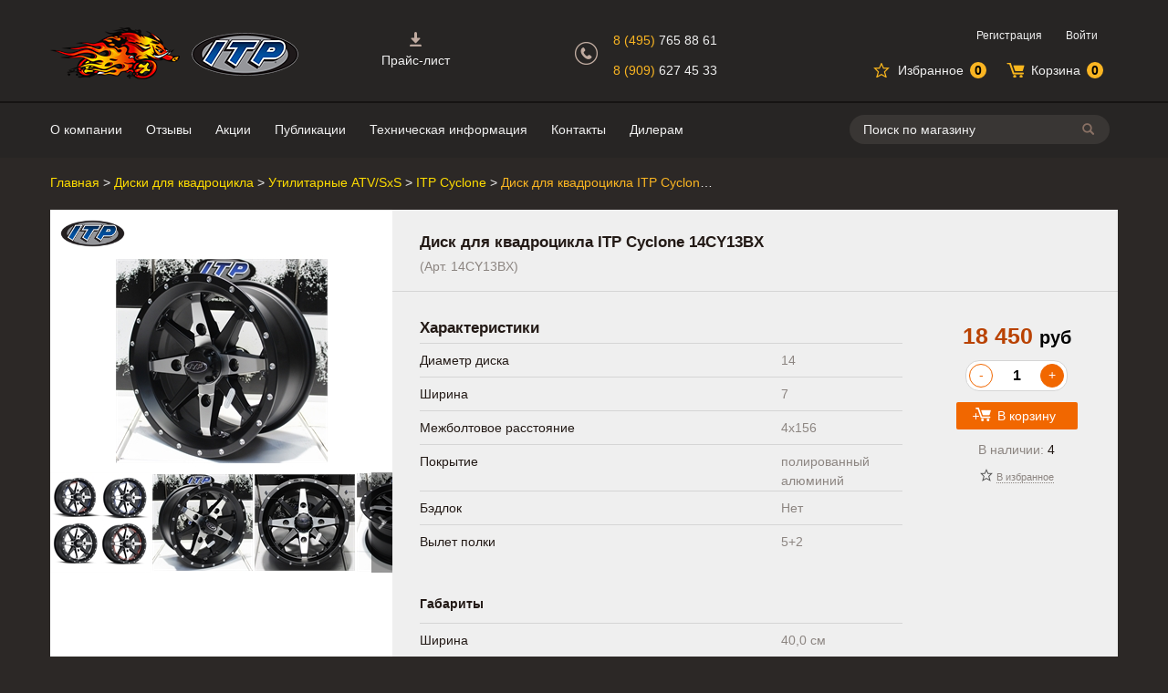

--- FILE ---
content_type: text/html; charset=utf-8
request_url: https://itptires.ru/disk-dlya-kvadrocikla-itp-cyclone-14cy13bx
body_size: 10977
content:

<!DOCTYPE html>
<html lang="ru">
<head>
    <title>Диск для квадроцикла ITP Cyclone 14CY13BX</title>
    <meta http-equiv="Content-type" content="text/html;charset=UTF-8" />
    <meta name="description" content="Интернет-магазин колёс для квадроцикла, аксессуаров и тюнинга для мотовездеходов. Большой ассортимент легендарных шин и дисков ITP в Москве. Продажа от одной единицы." />
    <meta name="keywords" content="Кавадроцикл, колеса, резина, диски" />
    <meta name="yandex-verification" content="779ee01f477daa14" />
    <meta name="viewport" content="width=device-width, initial-scale=1.0, maximum-scale=1.0">
    <meta http-equiv="Pragma" content="no-cache" />
    <meta name="robots" content="noyaca" />
    <meta name="robots" content="noodp" />
    <meta http-equiv="Expires" content="-1" />
    <link href="/css/style.min.css?id=14" rel="stylesheet" />
    <link rel="stylesheet" href="/js/alertifyjs/css/alertify.min.css" />
    <link href="/js/fancybox/jquery.fancybox.min.css" rel="stylesheet" />
    <link href="/js/fancybox/jquery.fancybox.override.css?id=1" rel="stylesheet" />
    
    <script src="/js/jquery-3.2.1.min.js"></script>
    <script src="/js/fancybox/jquery.fancybox.min.js"></script>
    <script src="/js/common.js?id=10"></script>
    <script src="/js/atv-filter.js"></script>
    <script src="/js/sly.min.js"></script>
    <script src="/js/alertifyjs/alertify.min.js"></script>
    
    <!--[if lte IE 8]>
        <script src="http://html5shiv.googlecode.com/svn/trunk/html5.js"></script>
    <![endif]-->
    <script src="/Scripts/jquery.unobtrusive-ajax.min.js" type="text/javascript"></script>
<script src="/Scripts/jquery.validate.min.js" type="text/javascript"></script>
<script src="/Scripts/jquery.validate.unobtrusive.min.js" type="text/javascript"></script>
<script src="/js/jquery-ui-autocomplete.min.js" type="text/javascript"></script>
<script src="/js/public.ajaxcart.js" type="text/javascript"></script>

        <link rel="shortcut icon" href="https://itptires.ru/favicon.ico" />

    <meta property="og:title" content="Диск для квадроцикла ITP Cyclone 14CY13BX">
    <meta property="og:image" content="https://itptires.ru/content/images/thumbs/0020078__itp_cyclone_14cy13bx_l1000-700.jpeg">
    <meta property="og:site_name" content="ITP Tires">
    <meta property="og:url" content="http://itptires.ru/disk-dlya-kvadrocikla-itp-cyclone-14cy13bx">
    <meta property="og:description" content="В комплект поставки входит набор цветных декоративных вставок. Параметры: 14x7 4/156 5+2">
    
</head>
<body>
    <div>
        

<div id="dialog-notifications-success" title="Уведомление" style="display:none;">
</div>
<div id="dialog-notifications-error" title="Ошибка" style="display:none;">
</div>
<div id="bar-notification" class="bar-notification" style="display:none;">
    <img src="/Content/Images/ico-close-notification-bar.png" class="close" alt="Close" title="Close" />
</div>

        

<header id="header">
    <div class="header-bckg">
        <div class="header-bckg__line1"></div>
        <div class="header-bckg__line2"></div>
    </div>
    <div class="wrap header__wrap">
        <div class="header__nav-menu nav-menu">
            <a class="nav-menu__menu-button">Меню</a>
            <nav class="nav-menu__items">
                    
    <ul>
        <li class="nav-menu__item nav-menu__item--pricelist"><a class="nav-menu__item-content" href = "/pricelist">Прайс-лист</a></li>
            <li class="nav-menu__item"><a class="nav-menu__item-content" href = "/t/AboutUs" > О компании</a></li>
        <li class="nav-menu__item"><a class="nav-menu__item-content" target="blank" href="http://forum.atvclub.ru/index.php?threads/5524/"> Отзывы </a></li>
            <li class="nav-menu__item"><a class="nav-menu__item-content" href="/actions">Акции</a></li>
                    <li class="nav-menu__item"><a class="nav-menu__item-content" href="/blog">Публикации</a></li>
                    <li class="nav-menu__item"><a class="nav-menu__item-content" href="/t/TechInfo">Техническая информация</a></li>
        
            <li class="nav-menu__item"><a class="nav-menu__item-content" href="/contactus">Контакты</a></li>
                    <li class="nav-menu__item"><a class="nav-menu__item-content" href="/dieler-inquiry">Дилерам</a></li>
    </ul>

                
<ul class="nav-auth">
        <li class="nav-menu__item"><a class="nav-menu__item-content" href="/register">Регистрация</a></li>
        <li class="nav-menu__item"><a class="nav-menu__item-content" href="/login">Войти</a></li>
</ul>
            </nav>
            <a class="nav-menu__catalog-button">Каталог</a>
            <script>
                
                $(function () {
                    if (!$(".categories-menu").length)
                    {
                        $(".nav-menu__catalog-button").hide();
                    }
                })
            </script>
        </div>
        
        <div class="header__searchbox">
            

<div class="searchbox" id="search-box">
<form action="/search" method="get" onsubmit="return check_small_search_form()">        <div class="searchbox__input-container">
            <input type="text" class="searchbox__text" id="small-searchterms"
                   value="Поиск по магазину" name="q"
                   onfocus="if(this.value=='Поиск по магазину')this.value=''" onblur="if(this.value=='') {this.value = 'Поиск по магазину';}" />
            <button class="searchbox__button" id="btn-small-search">Поиск</button>
        </div>
        <div class="searchbox__close"></div>
        <div id="autocomplete-results" class="searchbox__autocomplete-results"></div>
        <script type="text/javascript">

            function check_small_search_form() {
                var search_terms = $("#small-searchterms");
                if (search_terms.val() == "") {
                    alert('Введите ключевое слово для поиска');
                    search_terms.focus();
                    return false;
                }

                return true;
            }
                
                $(function() {
                    $('#small-searchterms').autocomplete({
                            delay: 500,
                            minLength: 3,
                            source: '/catalog/searchtermautocomplete',
                            select: function(event, ui) {
                                $("#small-searchterms").val(ui.item.label);
                                setLocation(ui.item.producturl);
                                return false;
                            },
                            //position: { my: "right top", at: "right bottom", of: "#header__searchbox" },
                            appendTo: "#autocomplete-results",
                            messages: { noResults: "" }
                        })
                        .on("autocompleteresponse", function(event, ui) {
                            if (ui.content.length === 0) {
                                ui.content.push("Ничего не найдено");
                            }
                        })
                        .data("ui-autocomplete")._renderItem = function(ul, item) {
                            if (typeof item === "string") {
                                return $("<li class='searchbox__autocomplete-result-nothing'>" + item + "</li>")
                                    .appendTo(ul);
                            }
                            //html encode
                            return $("<li class='searchbox__autocomplete-result-item'></li>")
                                .data("item.autocomplete", item)
                                .append("<img class='searchbox__autocomplete-result-img' src='" + item.productpictureurl + "'>" + 
                                "<div class='searchbox__autocomplete-result-item-details'>" +
                                "<div class='searchbox__autocomplete-result-name'>" + htmlEncode(item.label) + "</div>" + 
                                "<span class='p'>" + item.price + "</span>" + 
                                "<span class='searchbox__autocomplete-result-availability'>" + item.availability + "</span>" +
                                "</div>")
                                .appendTo(ul);
                        };
                });
                
        </script>
</form></div>

        </div>
        <div class="header__search-toggle"></div>
        <div class="header__nav-cart">
            

<ul class="nav-cart">
    <li class="nav-cart__item nav-cart__item--fav">
        <a  class="nav-cart__link nav-cart__link--fav" href="/wishlist">
            <span class="nav-cart__title nav-cart__title--fav">Избранное</span><span  id="top-wishlist-label" class="nav-cart__state nav-cart__state--fav">0</span>
        </a>
    </li>
    <li class="nav-cart__item nav-cart__item--cart">
        <a class="nav-cart__link nav-cart__link--cart" href="/cart">
            <span class="nav-cart__title nav-cart__title--cart">Корзина</span><span id="top-cart-label" class="nav-cart__state nav-cart__state--cart">0</span>
        </a>
    </li>
</ul>
        </div>
        <div class="header__logos logos">
            <a class="logos__logo logos__logo__porosenok" title="На главную страницу" href="/">Интернет-магазин "Поросенок". Главная страница.</a>
            <span class="logos__logo logos__logo__itp"></span>
            

        </div>

        <div class="header__phones phones">
            <div class="phones__icon"></div>
            <a class="phones__phone phones__phone__1" href="tel:8 (495)765 88 61"><span class="phones__code">8 (495) </span>765 88 61</a>
            <a class="phones__phone phones__phone__2" href="tel:8 (909)627 45 33"><span class="phones__code">8 (909) </span>627 45 33</a>
        </div>
        <div class="header__nav-auth">
            
<ul class="nav-auth">
        <li class="nav-menu__item"><a class="nav-menu__item-content" href="/register">Регистрация</a></li>
        <li class="nav-menu__item"><a class="nav-menu__item-content" href="/login">Войти</a></li>
</ul>
        </div>
    </div>
</header>

<div class="header-menu-bg"></div>




        
        <div id="block-window">
            <div class="loading-image">
            </div>
        </div>
        
<main id="single-column">
    

<div class="product wrap">
    


<div class="bread-crumbs">
    <div class="bread-crumbs__item" style="max-width:16%">
        <a class="bread-crumbs__link" href="/">Главная</a><span class="bread-crumbs__separator"> > </span>
    </div>
        <div class="bread-crumbs__item" style="max-width:16%">
            <a class="bread-crumbs__link" href="/diski">Диски для квадроцикла</a><span class="bread-crumbs__separator"> > </span>
        </div>
        <div class="bread-crumbs__item" style="max-width:16%">
            <a class="bread-crumbs__link" href="/wheels">Утилитарные ATV/SxS</a><span class="bread-crumbs__separator"> > </span>
        </div>
        <div class="bread-crumbs__item" style="max-width:16%">
            <a class="bread-crumbs__link" href="/itp-cyclone">ITP Cyclone</a><span class="bread-crumbs__separator"> > </span>
        </div>
    <div class="bread-crumbs__item bread-crumbs__item--current" style="max-width:20%">
        <span class="bread-crumbs__current">Диск для квадроцикла ITP Cyclone 14CY13BX</span>
    </div>
</div>

    <div class="product__details-container">
        <div class="product__picture-container">
            <a class="fancybox product__picture-link" data-fancybox="picgroup5496" href="https://itptires.ru/content/images/thumbs/0020078__itp_cyclone_14cy13bx_l1000-700.jpeg">
                <img class="product__picture-img" src="https://itptires.ru/content/images/thumbs/0020078__itp_cyclone_14cy13bx_e232-232.jpeg" alt="Изображение Диск для квадроцикла ITP Cyclone 14CY13BX" title="Показать информацию о Диск для квадроцикла ITP Cyclone 14CY13BX"
                     width="232" height="232">
                                    <img class="product__brand-logo" src="https://itptires.ru/content/images/thumbs/0006518_itp_l0-50.png" alt="ITP" title="ITP"/>
            </a>
                <div class="product__gallery gallery gallery-scroll">
                    <div class="gallery__frame">
                        <ul class="gallery__list">
                                <li class="gallery__item first">
                                    <a class="gallery__item-link fancybox" data-fancybox="picgroup5496" href="https://itptires.ru/content/images/thumbs/0020090__itp_cyclone_14cy13bx_l1000-700.jpeg">
                                        <img class="gallery__item-img" alt="Изображение Диск для квадроцикла ITP Cyclone 14CY13BX" src="https://itptires.ru/content/images/thumbs/0020090__itp_cyclone_14cy13bx_e110-110.jpeg" title="Показать информацию о Диск для квадроцикла ITP Cyclone 14CY13BX" 
                                             width="110" height="110">
                                    </a>
                                </li>
                                <li class="gallery__item ">
                                    <a class="gallery__item-link fancybox" data-fancybox="picgroup5496" href="https://itptires.ru/content/images/thumbs/0020079__itp_cyclone_14cy13bx_l1000-700.jpeg">
                                        <img class="gallery__item-img" alt="Изображение Диск для квадроцикла ITP Cyclone 14CY13BX" src="https://itptires.ru/content/images/thumbs/0020079__itp_cyclone_14cy13bx_e110-110.jpeg" title="Показать информацию о Диск для квадроцикла ITP Cyclone 14CY13BX" 
                                             width="110" height="110">
                                    </a>
                                </li>
                                <li class="gallery__item ">
                                    <a class="gallery__item-link fancybox" data-fancybox="picgroup5496" href="https://itptires.ru/content/images/thumbs/0020080__itp_cyclone_14cy13bx_l1000-700.jpeg">
                                        <img class="gallery__item-img" alt="Изображение Диск для квадроцикла ITP Cyclone 14CY13BX" src="https://itptires.ru/content/images/thumbs/0020080__itp_cyclone_14cy13bx_e110-110.jpeg" title="Показать информацию о Диск для квадроцикла ITP Cyclone 14CY13BX" 
                                             width="110" height="110">
                                    </a>
                                </li>
                                <li class="gallery__item ">
                                    <a class="gallery__item-link fancybox" data-fancybox="picgroup5496" href="https://itptires.ru/content/images/thumbs/0020081__itp_cyclone_14cy13bx_l1000-700.jpeg">
                                        <img class="gallery__item-img" alt="Изображение Диск для квадроцикла ITP Cyclone 14CY13BX" src="https://itptires.ru/content/images/thumbs/0020081__itp_cyclone_14cy13bx_e110-110.jpeg" title="Показать информацию о Диск для квадроцикла ITP Cyclone 14CY13BX" 
                                             width="110" height="110">
                                    </a>
                                </li>
                                <li class="gallery__item ">
                                    <a class="gallery__item-link fancybox" data-fancybox="picgroup5496" href="https://itptires.ru/content/images/thumbs/0020082__itp_cyclone_14cy13bx_l1000-700.jpeg">
                                        <img class="gallery__item-img" alt="Изображение Диск для квадроцикла ITP Cyclone 14CY13BX" src="https://itptires.ru/content/images/thumbs/0020082__itp_cyclone_14cy13bx_e110-110.jpeg" title="Показать информацию о Диск для квадроцикла ITP Cyclone 14CY13BX" 
                                             width="110" height="110">
                                    </a>
                                </li>
                                <li class="gallery__item ">
                                    <a class="gallery__item-link fancybox" data-fancybox="picgroup5496" href="https://itptires.ru/content/images/thumbs/0020083__itp_cyclone_14cy13bx_l1000-700.jpeg">
                                        <img class="gallery__item-img" alt="Изображение Диск для квадроцикла ITP Cyclone 14CY13BX" src="https://itptires.ru/content/images/thumbs/0020083__itp_cyclone_14cy13bx_e110-110.jpeg" title="Показать информацию о Диск для квадроцикла ITP Cyclone 14CY13BX" 
                                             width="110" height="110">
                                    </a>
                                </li>
                                <li class="gallery__item ">
                                    <a class="gallery__item-link fancybox" data-fancybox="picgroup5496" href="https://itptires.ru/content/images/thumbs/0020084__itp_cyclone_14cy13bx_l1000-700.jpeg">
                                        <img class="gallery__item-img" alt="Изображение Диск для квадроцикла ITP Cyclone 14CY13BX" src="https://itptires.ru/content/images/thumbs/0020084__itp_cyclone_14cy13bx_e110-110.jpeg" title="Показать информацию о Диск для квадроцикла ITP Cyclone 14CY13BX" 
                                             width="110" height="110">
                                    </a>
                                </li>
                                <li class="gallery__item ">
                                    <a class="gallery__item-link fancybox" data-fancybox="picgroup5496" href="https://itptires.ru/content/images/thumbs/0020085__itp_cyclone_14cy13bx_l1000-700.jpeg">
                                        <img class="gallery__item-img" alt="Изображение Диск для квадроцикла ITP Cyclone 14CY13BX" src="https://itptires.ru/content/images/thumbs/0020085__itp_cyclone_14cy13bx_e110-110.jpeg" title="Показать информацию о Диск для квадроцикла ITP Cyclone 14CY13BX" 
                                             width="110" height="110">
                                    </a>
                                </li>
                                <li class="gallery__item last">
                                    <a class="gallery__item-link fancybox" data-fancybox="picgroup5496" href="https://itptires.ru/content/images/thumbs/0020086__itp_cyclone_14cy13bx_l1000-700.jpeg">
                                        <img class="gallery__item-img" alt="Изображение Диск для квадроцикла ITP Cyclone 14CY13BX" src="https://itptires.ru/content/images/thumbs/0020086__itp_cyclone_14cy13bx_e110-110.jpeg" title="Показать информацию о Диск для квадроцикла ITP Cyclone 14CY13BX" 
                                             width="110" height="110">
                                    </a>
                                </li>
                        </ul>
                    </div>
                    <div class="gallery-navigation gallery-navigation--left">
                    </div>
                    <div class="gallery-navigation gallery-navigation--right">
                    </div>
                </div>
        </div>

        <div class="product__summary-container">
            <h1 class="product__titile">Диск для квадроцикла ITP Cyclone 14CY13BX</h1>
            <span class="product__sku"> (Арт. 14CY13BX)</span>
        </div>
        <div class="product__details">
            <div class="product__actions-container">

<div class="product__price product-price  ">
    <div class="product-price__price">18 450 <i class=currency-title>руб</i></div>
</div>
       

                    <div class="product__quantity-control quantity-control">
                        <form id="addtocart-5519">
                            <div class="quantity-control__field">
                                <input class="quantity-control__input" type="text" value="1" name="enteredQuantity" readonly="readonly"
                                       id="basket-quantity-5519" onkeyup="QuantityInput.inpKeyup(this);">
                                <div class="quantity-control__button quantity-control__button--minus" onclick="QuantityInput.down(this); ">-</div>
                                <div class="quantity-control__button quantity-control__button--plus" onclick="QuantityInput.up(this); ">+</div>
                            </div>
                        </form>
                    </div>
                        <button class="product__buy-btn button" data-href="/addproductvarianttocart/5519/1" data-form="addtocart-5519" onclick="AjaxCart.addToCart(event);">В корзину</button>
                    <div class="product__stock-qnty">В наличии: <span class="product__stock-qnty--value">4</span></div>
                <div class="product__fav fav">
                        <a class="fav__link" href="#" id="addtowishlist-button-5519"
                            data-href="/addproductvarianttocart/5519/2" data-form="addtocart-5519" onclick="AjaxCart.addToCart(event);">
                            <span class="fav__link--label">В избранное</span>
                        </a>
                </div>
            </div>
            <div class="product__details--column">
                    <div class="specification">
        <h2 class="specification__title">Характеристики</h2>
        <table class="specification__grid">
            <colgroup>
                <col class="specification__col--name">
                <col class="specification__col--value">
            </colgroup>
            
            <tbody>
                    <tr class="specification__row">
                        <td class="specification__name">
                            Диаметр диска
                        </td>
                        <td class="specification__value">
                            14
                        </td>
                    </tr>
                    <tr class="specification__row">
                        <td class="specification__name">
                            Ширина
                        </td>
                        <td class="specification__value">
                            7
                        </td>
                    </tr>
                    <tr class="specification__row">
                        <td class="specification__name">
                            Межболтовое расстояние
                        </td>
                        <td class="specification__value">
                            4x156
                        </td>
                    </tr>
                    <tr class="specification__row">
                        <td class="specification__name">
                            Покрытие
                        </td>
                        <td class="specification__value">
                            полированный алюминий
                        </td>
                    </tr>
                    <tr class="specification__row">
                        <td class="specification__name">
                            Бэдлок
                        </td>
                        <td class="specification__value">
                            Нет
                        </td>
                    </tr>
                    <tr class="specification__row">
                        <td class="specification__name">
                            Вылет полки
                        </td>
                        <td class="specification__value">
                            5+2
                        </td>
                    </tr>
            </tbody>
        </table>
    </div>


    <div class="specification">
        
        <table class="specification__grid">
            <colgroup>
                <col class="specification__col--name">
                <col class="specification__col--value">
            </colgroup>
            <thead>
                <tr>
                    <th class="specification__header specification__header--name">Габариты</th>
                    <th class="specification__header specification__header--value"></th>
                </tr>
            </thead>
            <tbody>
                    <tr class="specification__row">
                        <td class="specification__name">
                            Ширина
                        </td>
                        <td class="specification__value">
                            40,0  см
                        </td>
                    </tr>
                                    <tr class="specification__row">
                        <td class="specification__name">
                            Длина
                        </td>
                        <td class="specification__value">
                            40,0  см
                        </td>
                    </tr>
                                    <tr class="specification__row">
                        <td class="specification__name">
                            Высота
                        </td>
                        <td class="specification__value">
                            23,0  см
                        </td>
                    </tr>
                                    <tr class="specification__row">
                        <td class="specification__name">
                            Вес
                        </td>
                        <td class="specification__value">
                            7,2  кг
                        </td>
                    </tr>
            </tbody>
        </table>
    </div>

            </div>

            <div class="product__description-container product__details--column">
                <h2 class="product__subsection-title">Описание</h2>
                <div class="product__full-description"><p><strong><img alt="" src="https://itptires.ru/content/images/uploaded/storm.png" /></strong></p>Прочные диски, выделяются уникальным дизайном, предназначены для применения по любым поверхностям от асфальта до глубокой грязи.<br />В комплект входят декоративные вставки красного, белого и синего цветов, по 8шт, а также болты крепления к ним. <br />На диск можно установить 8 декоративных вставок, благодаря чему, возможны различные цветовые комбинации.&nbsp; &nbsp;<br />Индекс нагрузки 455 кг.<br />Производятся с применением эксклюзивной технологии для укрепления дисков ITP "ROCK ARMOR"<br />Комбинированная отделка: окрашенный черный матовый + полированный алюминий<br />На диски действует ограниченная пожизненная гарантия<br />Центральный колпачок диска: ITP B110CY подходит для всех разболтовок: 4/110, 4/137 и 4/156<p><strong></strong></p><p><strong>Номера производителя</strong>: 14CY13BX; 1422306727B</p><p><strong>Совместимые модели квадроциклов:</strong><br />Polaris Sportsman 550/850/1000 XP '09-18<br />Polaris Scrambler 850/1000 XP 14-18<br />Textron Wild Cat XX 2019<br />Kawasaki Mule PRO FX/FXT/DX/DXT '15-19<br />Polaris Ranger 500/ETX/570/EV/800 6x6 4x4 '03-18 ###<br />Polaris RZR 800/900XP '08-19 ###<br />Polaris RZR 570 14-19 ###<br />Polaris ACE 500/570/900 '14-19 ###<br />Polaris Ranger 900XP/1000 13-19*<br />Polaris RZR 900/900 XC/900/1000 S '15-19 *<br />Polaris RZR RS1 18-19<br />Polaris RZR XP 1000 14-19**<br />Polaris RZR XP 4 1000 14-19*<br />General 15-19*<br />General 4 15-19*<br />Yamaha YXZ 1000R SS SE 2019<br />Yamaha YXZ 1000R 2019<br /><br /><strong>Совместимые гайки:</strong><br />ALUG13BX<br />ALUG14BX<br />ALUG18BX<br />ALUG19BX</p></div>
            </div>
        </div>
        
    </div>

    
        <div id="crossSellProducts" class="advised-products">
        <h4 class="advised-products__title title">Сопутствующие товары</h4>
        <div class="advised-products__gallery gallery gallery-scroll">
            <div class="gallery__frame">
                <ul class="gallery__list">
                        <li class="gallery__item  first">
                            

<div class="advised-product">
    <a class="advised-product__link" href="/gajki-alug13bx-komplekt-16sht-">
        <img class="advised-product__img" alt="Изображение Гайки Alug13BX, комплект 16шт." src="https://itptires.ru/content/images/thumbs/0007808__alug13bx_16_e232-232.jpeg" width="180" height="180">
        <span class="advised-product__title">Гайки Alug13BX, комплект 16шт.</span>
        <div class="advised-product__product-price">
            
<div class='product-price '>
    <div class="product-price__price">3 150 <i class=currency-title>руб</i></div>
</div>
        </div>
    </a>
</div>


                        </li>
                        <li class="gallery__item ">
                            

<div class="advised-product">
    <a class="advised-product__link" href="/gajki-alug18bx-komplekt-16sht-">
        <img class="advised-product__img" alt="Изображение Гайки Alug18BX, комплект 16шт." src="https://itptires.ru/content/images/thumbs/0008989__alug18bx_16_e232-232.jpeg" width="180" height="180">
        <span class="advised-product__title">Гайки Alug18BX, комплект 16шт.</span>
        <div class="advised-product__product-price">
            
<div class='product-price '>
    <div class="product-price__price">3 240 <i class=currency-title>руб</i></div>
</div>
        </div>
    </a>
</div>


                        </li>
                        <li class="gallery__item ">
                            

<div class="advised-product">
    <a class="advised-product__link" href="/gajki-alug19bx-komplekt-16sht-">
        <img class="advised-product__img" alt="Изображение Гайки Alug19BX, комплект 16шт." src="https://itptires.ru/content/images/thumbs/0011478__alug19bx_16_e232-232.jpeg" width="180" height="180">
        <span class="advised-product__title">Гайки Alug19BX, комплект 16шт.</span>
        <div class="advised-product__product-price">
            
<div class='product-price '>
    <div class="product-price__price">3 330 <i class=currency-title>руб</i></div>
</div>
        </div>
    </a>
</div>


                        </li>
                        <li class="gallery__item  last">
                            

<div class="advised-product">
    <a class="advised-product__link" href="/gajki-alug14bx-komplekt-16sht-">
        <img class="advised-product__img" alt="Изображение Гайки Alug14BX, комплект 16шт." src="https://itptires.ru/content/images/thumbs/0007805__alug14bx_16_e232-232.jpeg" width="180" height="180">
        <span class="advised-product__title">Гайки Alug14BX, комплект 16шт.</span>
        <div class="advised-product__product-price">
            
<div class='product-price '>
    <div class="product-price__price">3 420 <i class=currency-title>руб</i></div>
</div>
        </div>
    </a>
</div>


                        </li>
                </ul>
            </div>
            <div class="gallery-navigation gallery-navigation--left">
            </div>
            <div class="gallery-navigation gallery-navigation--right">
            </div>
        </div>
    </div>

    
    <div class="product__reviews" id="product-reviews">
        
    <div class="reviews__new">
<form action="/productreviews/5496" data-ajax="true" data-ajax-method="POST" data-ajax-mode="replace" data-ajax-update="#product-reviews" id="form0" method="post">            <div id="product-reviews">
                <h2 class="reviews__new-title">Напишите свой отзыв</h2>
                <div class="reviews__new-rate-title">Ваша оценка:</div>
                <div class="reviews__new-rate-panel">
                    <input data-val="true" data-val-number="The field Оценка must be a number." id="AddProductReview_Rating" name="AddProductReview.Rating" type="hidden" value="0" />
                    <span class="rating__mark " data-val="1"></span>
                    <span class="rating__mark " data-val="2"></span>
                    <span class="rating__mark " data-val="3"></span>
                    <span class="rating__mark " data-val="4"></span>
                    <span class="rating__mark " data-val="5"></span>
                </div>
                <div class="reviews__inputs-container">
                    <textarea class="reviews__new-input" cols="20" id="AddProductReview_ReviewText" name="AddProductReview.ReviewText" rows="2">
</textarea><br />
                        <div class="captcha">
                            <script src="https://www.google.com/recaptcha/api.js?hl=ru" async defer></script><div class="g-recaptcha" data-sitekey="6LekJQgUAAAAAG168ifu6puXwrO4-NujVYfHIWEF" data-theme="light" data-type="image"></div>
                        </div>
                    <div class="reviews__new-review-error">
                        <span class="field-validation-valid" data-valmsg-for="AddProductReview.ReviewText" data-valmsg-replace="true"></span>
                        <span class="field-validation-valid" data-valmsg-for="AddProductReview.Rating" data-valmsg-replace="true"></span>
                    </div>
                    <button class="reviews__add-button button" type="submit">Отправить отзыв</button>
                </div>
                <script>
                    $(function () {
                        function refreshRatingMarks(rating) {
                            for (var i = 1; i <= 5; i++) {
                                var button = $(".reviews__new-rate-panel .rating__mark[data-val=" + i + "]");
                                var buttonVal = parseInt(button.attr("data-val"), 10);
                                if (buttonVal <= rating) {
                                    button.addClass("rating__mark--active");
                                } else {
                                    button.removeClass("rating__mark--active");
                                }
                            }
                        }

                        $(".reviews__new-rate-panel .rating__mark").on('click', function (e) {
                            var rating = parseInt($(this).attr("data-val"), 10);
                            refreshRatingMarks(rating);
                            $("#AddProductReview_Rating").val(rating);
                            return false;
                        });

                        $(".reviews__new-rate-panel .rating__mark").on('mouseover', function (e) {
                            var rating = parseInt($(this).attr("data-val"), 10);
                            refreshRatingMarks(rating);
                            return false;
                        });

                        $(".reviews__new-rate-panel").on('mouseout', function (e) {
                            var rating = parseInt($("#AddProductReview_Rating").val());
                            refreshRatingMarks(rating);
                            return false;
                        });
                    });
                </script>
            </div>
</form>    </div>

    </div>
</div>

<script type="text/javascript">
	$(document).ready(function() {
	    $().fancybox({
	        selector: ".fancybox"
		});
	});
</script>
</main>

        

<footer id="footer" class="footer ">
    <div class="wrap">
        <div class="footer-menu">
            <a class="footer-menu__item" href="/t/AboutUs"> О компании</a>
            <a class="footer-menu__item" href="/contactus">Контакты</a>
            <a class="footer-menu__item" href="/dieler-inquiry">Дилерам</a>
            <a class="footer-menu__item" href="/t/ShippingAndPayment">Доставка и оплата</a>
            <a class="footer-menu__item" href="/sitemap">Карта сайта</a>
            
            <a class="footer-menu__item" href="/t/TechInfo">Техническая информация</a>
        </div>
        <div class="footer-widgets">
            <div class="footer-widgets__widget widget-atv-club">
                <a href="http://forum.atvclub.ru/index.php?threads/5524/" target="_blank"><img class="widget-atv-club-img" alt="Отзывы на ATV Club" src="/images/atv-club-partner.jpg" /></a>
            </div>
            <div class="footer-widgets__widget widget-yandex">
                <a class="ymr" href="https://clck.yandex.ru/redir/dtype=stred/pid=47/cid=2508/*https://market.yandex.ru/shop/264815/reviews"><img src="https://clck.yandex.ru/redir/dtype=stred/pid=47/cid=2505/*https://grade.market.yandex.ru/?id=264815&action=image&size=0" border="0" width="88" height="31" alt="Читайте отзывы покупателей и оценивайте качество магазина на Яндекс.Маркете" /></a>
            </div>
        </div>
        <div class="footer__vendor-icons">
            <div class="vendor-icons vendor-icons--pay">
                <span class="vendor-icons__label">Принимаем</span>
                <span class="vendor-icons__icon vendor-icons__icon--visa"></span>
                <span class="vendor-icons__icon vendor-icons__icon--mc"></span>
            </div>
            <div class="vendor-icons vendor-icons--call">
                <span class="vendor-icons__label">Отвечаем</span>
                <a class="vendor-icons__icon vendor-icons__icon--viber" href="viber://pa?chatURI=itptires"></a>
                
                <a class="vendor-icons__icon vendor-icons__icon--telegram" href="https://t.me/itptires" target="_blank"></a>
                <a class="vendor-icons__icon vendor-icons__icon--watsapp" href="whatsapp://send?text=&phone=+79096274533"></a>
                
            </div>
            
        </div>
    </div>
    <div class="footer__bottom">
        <div class="wrap">
            <div class="footer__req">
                "Поросенок" - Интернет-магазин колес и аксуссуаров для квадроциклов.<br>
                ИП Кирнев Д.П., г. Москва<br>
                Автомобильный проезд д. 10, стр. 8<br>
                <a class="footer__phone" href="tel:8 (495)765 88 61">Тел.:+7 495 765-88-61</a><br>
                E-mail: <a href="mailto:info@itptires.ru">info@itptires.ru</a><br>
                
            </div>
        </div>
    </div>
</footer>
        <div class="quick-order-form-container" id="quickOrderFormContainer"></div>
    </div>
    
    
    <!-- Yandex.Metrika counter -->
    <script type="text/javascript">
        (function (m, e, t, r, i, k, a) {
            m[i] = m[i] || function () { (m[i].a = m[i].a || []).push(arguments) };
            m[i].l = 1 * new Date(); k = e.createElement(t), a = e.getElementsByTagName(t)[0], k.async = 1, k.src = r, a.parentNode.insertBefore(k, a)
        })
            (window, document, "script", "https://mc.yandex.ru/metrika/tag.js", "ym");

        ym(26306865, "init", {
            clickmap: true,
            trackLinks: true,
            accurateTrackBounce: true,
            webvisor: true
        });
    </script>
    <noscript><div><img src="https://mc.yandex.ru/watch/26306865" style="position:absolute; left:-9999px;" alt="" /></div></noscript>
    <!-- /Yandex.Metrika counter -->
    <!-- Google Analytics counter -->
    <script>
        (function (i, s, o, g, r, a, m) {
            i['GoogleAnalyticsObject'] = r;
            i[r] = i[r] || function () {
                (i[r].q = i[r].q || []).push(arguments)
            }, i[r].l = 1 * new Date();
            a = s.createElement(o),
                m = s.getElementsByTagName(o)[0];
            a.async = 1;
            a.src = g;
            m.parentNode.insertBefore(a, m)
        })(window, document, 'script', '//www.google-analytics.com/analytics.js', 'ga');

        ga('create', 'UA-55126560-1', 'auto');
        ga('send', 'pageview');

    </script>
    <!-- /Google Analytics counter -->
    
    <!-- BEGIN JIVOSITE CODE {literal} -->
    <script>
        (function () {
            var widget_id = 'SmWXwnkyxV';
            var d = document;
            var w = window;

            function l() {
                var s = document.createElement('script');
                s.type = 'text/javascript';
                s.async = true;
                s.src = '//code.jivosite.com/script/widget/' + widget_id;
                var ss = document.getElementsByTagName('script')[0];
                ss.parentNode.insertBefore(s, ss);
            }

            if (d.readyState == 'complete') {
                l();
            } else {
                if (w.attachEvent) {
                    w.attachEvent('onload', l);
                } else {
                    w.addEventListener('load', l, false);
                }
            }
        })();
    </script>
    <!-- {/literal} END JIVOSITE CODE -->
</body>
</html>







--- FILE ---
content_type: text/html; charset=utf-8
request_url: https://www.google.com/recaptcha/api2/anchor?ar=1&k=6LekJQgUAAAAAG168ifu6puXwrO4-NujVYfHIWEF&co=aHR0cHM6Ly9pdHB0aXJlcy5ydTo0NDM.&hl=ru&type=image&v=PoyoqOPhxBO7pBk68S4YbpHZ&theme=light&size=normal&anchor-ms=20000&execute-ms=30000&cb=ymqczhqan7c1
body_size: 49207
content:
<!DOCTYPE HTML><html dir="ltr" lang="ru"><head><meta http-equiv="Content-Type" content="text/html; charset=UTF-8">
<meta http-equiv="X-UA-Compatible" content="IE=edge">
<title>reCAPTCHA</title>
<style type="text/css">
/* cyrillic-ext */
@font-face {
  font-family: 'Roboto';
  font-style: normal;
  font-weight: 400;
  font-stretch: 100%;
  src: url(//fonts.gstatic.com/s/roboto/v48/KFO7CnqEu92Fr1ME7kSn66aGLdTylUAMa3GUBHMdazTgWw.woff2) format('woff2');
  unicode-range: U+0460-052F, U+1C80-1C8A, U+20B4, U+2DE0-2DFF, U+A640-A69F, U+FE2E-FE2F;
}
/* cyrillic */
@font-face {
  font-family: 'Roboto';
  font-style: normal;
  font-weight: 400;
  font-stretch: 100%;
  src: url(//fonts.gstatic.com/s/roboto/v48/KFO7CnqEu92Fr1ME7kSn66aGLdTylUAMa3iUBHMdazTgWw.woff2) format('woff2');
  unicode-range: U+0301, U+0400-045F, U+0490-0491, U+04B0-04B1, U+2116;
}
/* greek-ext */
@font-face {
  font-family: 'Roboto';
  font-style: normal;
  font-weight: 400;
  font-stretch: 100%;
  src: url(//fonts.gstatic.com/s/roboto/v48/KFO7CnqEu92Fr1ME7kSn66aGLdTylUAMa3CUBHMdazTgWw.woff2) format('woff2');
  unicode-range: U+1F00-1FFF;
}
/* greek */
@font-face {
  font-family: 'Roboto';
  font-style: normal;
  font-weight: 400;
  font-stretch: 100%;
  src: url(//fonts.gstatic.com/s/roboto/v48/KFO7CnqEu92Fr1ME7kSn66aGLdTylUAMa3-UBHMdazTgWw.woff2) format('woff2');
  unicode-range: U+0370-0377, U+037A-037F, U+0384-038A, U+038C, U+038E-03A1, U+03A3-03FF;
}
/* math */
@font-face {
  font-family: 'Roboto';
  font-style: normal;
  font-weight: 400;
  font-stretch: 100%;
  src: url(//fonts.gstatic.com/s/roboto/v48/KFO7CnqEu92Fr1ME7kSn66aGLdTylUAMawCUBHMdazTgWw.woff2) format('woff2');
  unicode-range: U+0302-0303, U+0305, U+0307-0308, U+0310, U+0312, U+0315, U+031A, U+0326-0327, U+032C, U+032F-0330, U+0332-0333, U+0338, U+033A, U+0346, U+034D, U+0391-03A1, U+03A3-03A9, U+03B1-03C9, U+03D1, U+03D5-03D6, U+03F0-03F1, U+03F4-03F5, U+2016-2017, U+2034-2038, U+203C, U+2040, U+2043, U+2047, U+2050, U+2057, U+205F, U+2070-2071, U+2074-208E, U+2090-209C, U+20D0-20DC, U+20E1, U+20E5-20EF, U+2100-2112, U+2114-2115, U+2117-2121, U+2123-214F, U+2190, U+2192, U+2194-21AE, U+21B0-21E5, U+21F1-21F2, U+21F4-2211, U+2213-2214, U+2216-22FF, U+2308-230B, U+2310, U+2319, U+231C-2321, U+2336-237A, U+237C, U+2395, U+239B-23B7, U+23D0, U+23DC-23E1, U+2474-2475, U+25AF, U+25B3, U+25B7, U+25BD, U+25C1, U+25CA, U+25CC, U+25FB, U+266D-266F, U+27C0-27FF, U+2900-2AFF, U+2B0E-2B11, U+2B30-2B4C, U+2BFE, U+3030, U+FF5B, U+FF5D, U+1D400-1D7FF, U+1EE00-1EEFF;
}
/* symbols */
@font-face {
  font-family: 'Roboto';
  font-style: normal;
  font-weight: 400;
  font-stretch: 100%;
  src: url(//fonts.gstatic.com/s/roboto/v48/KFO7CnqEu92Fr1ME7kSn66aGLdTylUAMaxKUBHMdazTgWw.woff2) format('woff2');
  unicode-range: U+0001-000C, U+000E-001F, U+007F-009F, U+20DD-20E0, U+20E2-20E4, U+2150-218F, U+2190, U+2192, U+2194-2199, U+21AF, U+21E6-21F0, U+21F3, U+2218-2219, U+2299, U+22C4-22C6, U+2300-243F, U+2440-244A, U+2460-24FF, U+25A0-27BF, U+2800-28FF, U+2921-2922, U+2981, U+29BF, U+29EB, U+2B00-2BFF, U+4DC0-4DFF, U+FFF9-FFFB, U+10140-1018E, U+10190-1019C, U+101A0, U+101D0-101FD, U+102E0-102FB, U+10E60-10E7E, U+1D2C0-1D2D3, U+1D2E0-1D37F, U+1F000-1F0FF, U+1F100-1F1AD, U+1F1E6-1F1FF, U+1F30D-1F30F, U+1F315, U+1F31C, U+1F31E, U+1F320-1F32C, U+1F336, U+1F378, U+1F37D, U+1F382, U+1F393-1F39F, U+1F3A7-1F3A8, U+1F3AC-1F3AF, U+1F3C2, U+1F3C4-1F3C6, U+1F3CA-1F3CE, U+1F3D4-1F3E0, U+1F3ED, U+1F3F1-1F3F3, U+1F3F5-1F3F7, U+1F408, U+1F415, U+1F41F, U+1F426, U+1F43F, U+1F441-1F442, U+1F444, U+1F446-1F449, U+1F44C-1F44E, U+1F453, U+1F46A, U+1F47D, U+1F4A3, U+1F4B0, U+1F4B3, U+1F4B9, U+1F4BB, U+1F4BF, U+1F4C8-1F4CB, U+1F4D6, U+1F4DA, U+1F4DF, U+1F4E3-1F4E6, U+1F4EA-1F4ED, U+1F4F7, U+1F4F9-1F4FB, U+1F4FD-1F4FE, U+1F503, U+1F507-1F50B, U+1F50D, U+1F512-1F513, U+1F53E-1F54A, U+1F54F-1F5FA, U+1F610, U+1F650-1F67F, U+1F687, U+1F68D, U+1F691, U+1F694, U+1F698, U+1F6AD, U+1F6B2, U+1F6B9-1F6BA, U+1F6BC, U+1F6C6-1F6CF, U+1F6D3-1F6D7, U+1F6E0-1F6EA, U+1F6F0-1F6F3, U+1F6F7-1F6FC, U+1F700-1F7FF, U+1F800-1F80B, U+1F810-1F847, U+1F850-1F859, U+1F860-1F887, U+1F890-1F8AD, U+1F8B0-1F8BB, U+1F8C0-1F8C1, U+1F900-1F90B, U+1F93B, U+1F946, U+1F984, U+1F996, U+1F9E9, U+1FA00-1FA6F, U+1FA70-1FA7C, U+1FA80-1FA89, U+1FA8F-1FAC6, U+1FACE-1FADC, U+1FADF-1FAE9, U+1FAF0-1FAF8, U+1FB00-1FBFF;
}
/* vietnamese */
@font-face {
  font-family: 'Roboto';
  font-style: normal;
  font-weight: 400;
  font-stretch: 100%;
  src: url(//fonts.gstatic.com/s/roboto/v48/KFO7CnqEu92Fr1ME7kSn66aGLdTylUAMa3OUBHMdazTgWw.woff2) format('woff2');
  unicode-range: U+0102-0103, U+0110-0111, U+0128-0129, U+0168-0169, U+01A0-01A1, U+01AF-01B0, U+0300-0301, U+0303-0304, U+0308-0309, U+0323, U+0329, U+1EA0-1EF9, U+20AB;
}
/* latin-ext */
@font-face {
  font-family: 'Roboto';
  font-style: normal;
  font-weight: 400;
  font-stretch: 100%;
  src: url(//fonts.gstatic.com/s/roboto/v48/KFO7CnqEu92Fr1ME7kSn66aGLdTylUAMa3KUBHMdazTgWw.woff2) format('woff2');
  unicode-range: U+0100-02BA, U+02BD-02C5, U+02C7-02CC, U+02CE-02D7, U+02DD-02FF, U+0304, U+0308, U+0329, U+1D00-1DBF, U+1E00-1E9F, U+1EF2-1EFF, U+2020, U+20A0-20AB, U+20AD-20C0, U+2113, U+2C60-2C7F, U+A720-A7FF;
}
/* latin */
@font-face {
  font-family: 'Roboto';
  font-style: normal;
  font-weight: 400;
  font-stretch: 100%;
  src: url(//fonts.gstatic.com/s/roboto/v48/KFO7CnqEu92Fr1ME7kSn66aGLdTylUAMa3yUBHMdazQ.woff2) format('woff2');
  unicode-range: U+0000-00FF, U+0131, U+0152-0153, U+02BB-02BC, U+02C6, U+02DA, U+02DC, U+0304, U+0308, U+0329, U+2000-206F, U+20AC, U+2122, U+2191, U+2193, U+2212, U+2215, U+FEFF, U+FFFD;
}
/* cyrillic-ext */
@font-face {
  font-family: 'Roboto';
  font-style: normal;
  font-weight: 500;
  font-stretch: 100%;
  src: url(//fonts.gstatic.com/s/roboto/v48/KFO7CnqEu92Fr1ME7kSn66aGLdTylUAMa3GUBHMdazTgWw.woff2) format('woff2');
  unicode-range: U+0460-052F, U+1C80-1C8A, U+20B4, U+2DE0-2DFF, U+A640-A69F, U+FE2E-FE2F;
}
/* cyrillic */
@font-face {
  font-family: 'Roboto';
  font-style: normal;
  font-weight: 500;
  font-stretch: 100%;
  src: url(//fonts.gstatic.com/s/roboto/v48/KFO7CnqEu92Fr1ME7kSn66aGLdTylUAMa3iUBHMdazTgWw.woff2) format('woff2');
  unicode-range: U+0301, U+0400-045F, U+0490-0491, U+04B0-04B1, U+2116;
}
/* greek-ext */
@font-face {
  font-family: 'Roboto';
  font-style: normal;
  font-weight: 500;
  font-stretch: 100%;
  src: url(//fonts.gstatic.com/s/roboto/v48/KFO7CnqEu92Fr1ME7kSn66aGLdTylUAMa3CUBHMdazTgWw.woff2) format('woff2');
  unicode-range: U+1F00-1FFF;
}
/* greek */
@font-face {
  font-family: 'Roboto';
  font-style: normal;
  font-weight: 500;
  font-stretch: 100%;
  src: url(//fonts.gstatic.com/s/roboto/v48/KFO7CnqEu92Fr1ME7kSn66aGLdTylUAMa3-UBHMdazTgWw.woff2) format('woff2');
  unicode-range: U+0370-0377, U+037A-037F, U+0384-038A, U+038C, U+038E-03A1, U+03A3-03FF;
}
/* math */
@font-face {
  font-family: 'Roboto';
  font-style: normal;
  font-weight: 500;
  font-stretch: 100%;
  src: url(//fonts.gstatic.com/s/roboto/v48/KFO7CnqEu92Fr1ME7kSn66aGLdTylUAMawCUBHMdazTgWw.woff2) format('woff2');
  unicode-range: U+0302-0303, U+0305, U+0307-0308, U+0310, U+0312, U+0315, U+031A, U+0326-0327, U+032C, U+032F-0330, U+0332-0333, U+0338, U+033A, U+0346, U+034D, U+0391-03A1, U+03A3-03A9, U+03B1-03C9, U+03D1, U+03D5-03D6, U+03F0-03F1, U+03F4-03F5, U+2016-2017, U+2034-2038, U+203C, U+2040, U+2043, U+2047, U+2050, U+2057, U+205F, U+2070-2071, U+2074-208E, U+2090-209C, U+20D0-20DC, U+20E1, U+20E5-20EF, U+2100-2112, U+2114-2115, U+2117-2121, U+2123-214F, U+2190, U+2192, U+2194-21AE, U+21B0-21E5, U+21F1-21F2, U+21F4-2211, U+2213-2214, U+2216-22FF, U+2308-230B, U+2310, U+2319, U+231C-2321, U+2336-237A, U+237C, U+2395, U+239B-23B7, U+23D0, U+23DC-23E1, U+2474-2475, U+25AF, U+25B3, U+25B7, U+25BD, U+25C1, U+25CA, U+25CC, U+25FB, U+266D-266F, U+27C0-27FF, U+2900-2AFF, U+2B0E-2B11, U+2B30-2B4C, U+2BFE, U+3030, U+FF5B, U+FF5D, U+1D400-1D7FF, U+1EE00-1EEFF;
}
/* symbols */
@font-face {
  font-family: 'Roboto';
  font-style: normal;
  font-weight: 500;
  font-stretch: 100%;
  src: url(//fonts.gstatic.com/s/roboto/v48/KFO7CnqEu92Fr1ME7kSn66aGLdTylUAMaxKUBHMdazTgWw.woff2) format('woff2');
  unicode-range: U+0001-000C, U+000E-001F, U+007F-009F, U+20DD-20E0, U+20E2-20E4, U+2150-218F, U+2190, U+2192, U+2194-2199, U+21AF, U+21E6-21F0, U+21F3, U+2218-2219, U+2299, U+22C4-22C6, U+2300-243F, U+2440-244A, U+2460-24FF, U+25A0-27BF, U+2800-28FF, U+2921-2922, U+2981, U+29BF, U+29EB, U+2B00-2BFF, U+4DC0-4DFF, U+FFF9-FFFB, U+10140-1018E, U+10190-1019C, U+101A0, U+101D0-101FD, U+102E0-102FB, U+10E60-10E7E, U+1D2C0-1D2D3, U+1D2E0-1D37F, U+1F000-1F0FF, U+1F100-1F1AD, U+1F1E6-1F1FF, U+1F30D-1F30F, U+1F315, U+1F31C, U+1F31E, U+1F320-1F32C, U+1F336, U+1F378, U+1F37D, U+1F382, U+1F393-1F39F, U+1F3A7-1F3A8, U+1F3AC-1F3AF, U+1F3C2, U+1F3C4-1F3C6, U+1F3CA-1F3CE, U+1F3D4-1F3E0, U+1F3ED, U+1F3F1-1F3F3, U+1F3F5-1F3F7, U+1F408, U+1F415, U+1F41F, U+1F426, U+1F43F, U+1F441-1F442, U+1F444, U+1F446-1F449, U+1F44C-1F44E, U+1F453, U+1F46A, U+1F47D, U+1F4A3, U+1F4B0, U+1F4B3, U+1F4B9, U+1F4BB, U+1F4BF, U+1F4C8-1F4CB, U+1F4D6, U+1F4DA, U+1F4DF, U+1F4E3-1F4E6, U+1F4EA-1F4ED, U+1F4F7, U+1F4F9-1F4FB, U+1F4FD-1F4FE, U+1F503, U+1F507-1F50B, U+1F50D, U+1F512-1F513, U+1F53E-1F54A, U+1F54F-1F5FA, U+1F610, U+1F650-1F67F, U+1F687, U+1F68D, U+1F691, U+1F694, U+1F698, U+1F6AD, U+1F6B2, U+1F6B9-1F6BA, U+1F6BC, U+1F6C6-1F6CF, U+1F6D3-1F6D7, U+1F6E0-1F6EA, U+1F6F0-1F6F3, U+1F6F7-1F6FC, U+1F700-1F7FF, U+1F800-1F80B, U+1F810-1F847, U+1F850-1F859, U+1F860-1F887, U+1F890-1F8AD, U+1F8B0-1F8BB, U+1F8C0-1F8C1, U+1F900-1F90B, U+1F93B, U+1F946, U+1F984, U+1F996, U+1F9E9, U+1FA00-1FA6F, U+1FA70-1FA7C, U+1FA80-1FA89, U+1FA8F-1FAC6, U+1FACE-1FADC, U+1FADF-1FAE9, U+1FAF0-1FAF8, U+1FB00-1FBFF;
}
/* vietnamese */
@font-face {
  font-family: 'Roboto';
  font-style: normal;
  font-weight: 500;
  font-stretch: 100%;
  src: url(//fonts.gstatic.com/s/roboto/v48/KFO7CnqEu92Fr1ME7kSn66aGLdTylUAMa3OUBHMdazTgWw.woff2) format('woff2');
  unicode-range: U+0102-0103, U+0110-0111, U+0128-0129, U+0168-0169, U+01A0-01A1, U+01AF-01B0, U+0300-0301, U+0303-0304, U+0308-0309, U+0323, U+0329, U+1EA0-1EF9, U+20AB;
}
/* latin-ext */
@font-face {
  font-family: 'Roboto';
  font-style: normal;
  font-weight: 500;
  font-stretch: 100%;
  src: url(//fonts.gstatic.com/s/roboto/v48/KFO7CnqEu92Fr1ME7kSn66aGLdTylUAMa3KUBHMdazTgWw.woff2) format('woff2');
  unicode-range: U+0100-02BA, U+02BD-02C5, U+02C7-02CC, U+02CE-02D7, U+02DD-02FF, U+0304, U+0308, U+0329, U+1D00-1DBF, U+1E00-1E9F, U+1EF2-1EFF, U+2020, U+20A0-20AB, U+20AD-20C0, U+2113, U+2C60-2C7F, U+A720-A7FF;
}
/* latin */
@font-face {
  font-family: 'Roboto';
  font-style: normal;
  font-weight: 500;
  font-stretch: 100%;
  src: url(//fonts.gstatic.com/s/roboto/v48/KFO7CnqEu92Fr1ME7kSn66aGLdTylUAMa3yUBHMdazQ.woff2) format('woff2');
  unicode-range: U+0000-00FF, U+0131, U+0152-0153, U+02BB-02BC, U+02C6, U+02DA, U+02DC, U+0304, U+0308, U+0329, U+2000-206F, U+20AC, U+2122, U+2191, U+2193, U+2212, U+2215, U+FEFF, U+FFFD;
}
/* cyrillic-ext */
@font-face {
  font-family: 'Roboto';
  font-style: normal;
  font-weight: 900;
  font-stretch: 100%;
  src: url(//fonts.gstatic.com/s/roboto/v48/KFO7CnqEu92Fr1ME7kSn66aGLdTylUAMa3GUBHMdazTgWw.woff2) format('woff2');
  unicode-range: U+0460-052F, U+1C80-1C8A, U+20B4, U+2DE0-2DFF, U+A640-A69F, U+FE2E-FE2F;
}
/* cyrillic */
@font-face {
  font-family: 'Roboto';
  font-style: normal;
  font-weight: 900;
  font-stretch: 100%;
  src: url(//fonts.gstatic.com/s/roboto/v48/KFO7CnqEu92Fr1ME7kSn66aGLdTylUAMa3iUBHMdazTgWw.woff2) format('woff2');
  unicode-range: U+0301, U+0400-045F, U+0490-0491, U+04B0-04B1, U+2116;
}
/* greek-ext */
@font-face {
  font-family: 'Roboto';
  font-style: normal;
  font-weight: 900;
  font-stretch: 100%;
  src: url(//fonts.gstatic.com/s/roboto/v48/KFO7CnqEu92Fr1ME7kSn66aGLdTylUAMa3CUBHMdazTgWw.woff2) format('woff2');
  unicode-range: U+1F00-1FFF;
}
/* greek */
@font-face {
  font-family: 'Roboto';
  font-style: normal;
  font-weight: 900;
  font-stretch: 100%;
  src: url(//fonts.gstatic.com/s/roboto/v48/KFO7CnqEu92Fr1ME7kSn66aGLdTylUAMa3-UBHMdazTgWw.woff2) format('woff2');
  unicode-range: U+0370-0377, U+037A-037F, U+0384-038A, U+038C, U+038E-03A1, U+03A3-03FF;
}
/* math */
@font-face {
  font-family: 'Roboto';
  font-style: normal;
  font-weight: 900;
  font-stretch: 100%;
  src: url(//fonts.gstatic.com/s/roboto/v48/KFO7CnqEu92Fr1ME7kSn66aGLdTylUAMawCUBHMdazTgWw.woff2) format('woff2');
  unicode-range: U+0302-0303, U+0305, U+0307-0308, U+0310, U+0312, U+0315, U+031A, U+0326-0327, U+032C, U+032F-0330, U+0332-0333, U+0338, U+033A, U+0346, U+034D, U+0391-03A1, U+03A3-03A9, U+03B1-03C9, U+03D1, U+03D5-03D6, U+03F0-03F1, U+03F4-03F5, U+2016-2017, U+2034-2038, U+203C, U+2040, U+2043, U+2047, U+2050, U+2057, U+205F, U+2070-2071, U+2074-208E, U+2090-209C, U+20D0-20DC, U+20E1, U+20E5-20EF, U+2100-2112, U+2114-2115, U+2117-2121, U+2123-214F, U+2190, U+2192, U+2194-21AE, U+21B0-21E5, U+21F1-21F2, U+21F4-2211, U+2213-2214, U+2216-22FF, U+2308-230B, U+2310, U+2319, U+231C-2321, U+2336-237A, U+237C, U+2395, U+239B-23B7, U+23D0, U+23DC-23E1, U+2474-2475, U+25AF, U+25B3, U+25B7, U+25BD, U+25C1, U+25CA, U+25CC, U+25FB, U+266D-266F, U+27C0-27FF, U+2900-2AFF, U+2B0E-2B11, U+2B30-2B4C, U+2BFE, U+3030, U+FF5B, U+FF5D, U+1D400-1D7FF, U+1EE00-1EEFF;
}
/* symbols */
@font-face {
  font-family: 'Roboto';
  font-style: normal;
  font-weight: 900;
  font-stretch: 100%;
  src: url(//fonts.gstatic.com/s/roboto/v48/KFO7CnqEu92Fr1ME7kSn66aGLdTylUAMaxKUBHMdazTgWw.woff2) format('woff2');
  unicode-range: U+0001-000C, U+000E-001F, U+007F-009F, U+20DD-20E0, U+20E2-20E4, U+2150-218F, U+2190, U+2192, U+2194-2199, U+21AF, U+21E6-21F0, U+21F3, U+2218-2219, U+2299, U+22C4-22C6, U+2300-243F, U+2440-244A, U+2460-24FF, U+25A0-27BF, U+2800-28FF, U+2921-2922, U+2981, U+29BF, U+29EB, U+2B00-2BFF, U+4DC0-4DFF, U+FFF9-FFFB, U+10140-1018E, U+10190-1019C, U+101A0, U+101D0-101FD, U+102E0-102FB, U+10E60-10E7E, U+1D2C0-1D2D3, U+1D2E0-1D37F, U+1F000-1F0FF, U+1F100-1F1AD, U+1F1E6-1F1FF, U+1F30D-1F30F, U+1F315, U+1F31C, U+1F31E, U+1F320-1F32C, U+1F336, U+1F378, U+1F37D, U+1F382, U+1F393-1F39F, U+1F3A7-1F3A8, U+1F3AC-1F3AF, U+1F3C2, U+1F3C4-1F3C6, U+1F3CA-1F3CE, U+1F3D4-1F3E0, U+1F3ED, U+1F3F1-1F3F3, U+1F3F5-1F3F7, U+1F408, U+1F415, U+1F41F, U+1F426, U+1F43F, U+1F441-1F442, U+1F444, U+1F446-1F449, U+1F44C-1F44E, U+1F453, U+1F46A, U+1F47D, U+1F4A3, U+1F4B0, U+1F4B3, U+1F4B9, U+1F4BB, U+1F4BF, U+1F4C8-1F4CB, U+1F4D6, U+1F4DA, U+1F4DF, U+1F4E3-1F4E6, U+1F4EA-1F4ED, U+1F4F7, U+1F4F9-1F4FB, U+1F4FD-1F4FE, U+1F503, U+1F507-1F50B, U+1F50D, U+1F512-1F513, U+1F53E-1F54A, U+1F54F-1F5FA, U+1F610, U+1F650-1F67F, U+1F687, U+1F68D, U+1F691, U+1F694, U+1F698, U+1F6AD, U+1F6B2, U+1F6B9-1F6BA, U+1F6BC, U+1F6C6-1F6CF, U+1F6D3-1F6D7, U+1F6E0-1F6EA, U+1F6F0-1F6F3, U+1F6F7-1F6FC, U+1F700-1F7FF, U+1F800-1F80B, U+1F810-1F847, U+1F850-1F859, U+1F860-1F887, U+1F890-1F8AD, U+1F8B0-1F8BB, U+1F8C0-1F8C1, U+1F900-1F90B, U+1F93B, U+1F946, U+1F984, U+1F996, U+1F9E9, U+1FA00-1FA6F, U+1FA70-1FA7C, U+1FA80-1FA89, U+1FA8F-1FAC6, U+1FACE-1FADC, U+1FADF-1FAE9, U+1FAF0-1FAF8, U+1FB00-1FBFF;
}
/* vietnamese */
@font-face {
  font-family: 'Roboto';
  font-style: normal;
  font-weight: 900;
  font-stretch: 100%;
  src: url(//fonts.gstatic.com/s/roboto/v48/KFO7CnqEu92Fr1ME7kSn66aGLdTylUAMa3OUBHMdazTgWw.woff2) format('woff2');
  unicode-range: U+0102-0103, U+0110-0111, U+0128-0129, U+0168-0169, U+01A0-01A1, U+01AF-01B0, U+0300-0301, U+0303-0304, U+0308-0309, U+0323, U+0329, U+1EA0-1EF9, U+20AB;
}
/* latin-ext */
@font-face {
  font-family: 'Roboto';
  font-style: normal;
  font-weight: 900;
  font-stretch: 100%;
  src: url(//fonts.gstatic.com/s/roboto/v48/KFO7CnqEu92Fr1ME7kSn66aGLdTylUAMa3KUBHMdazTgWw.woff2) format('woff2');
  unicode-range: U+0100-02BA, U+02BD-02C5, U+02C7-02CC, U+02CE-02D7, U+02DD-02FF, U+0304, U+0308, U+0329, U+1D00-1DBF, U+1E00-1E9F, U+1EF2-1EFF, U+2020, U+20A0-20AB, U+20AD-20C0, U+2113, U+2C60-2C7F, U+A720-A7FF;
}
/* latin */
@font-face {
  font-family: 'Roboto';
  font-style: normal;
  font-weight: 900;
  font-stretch: 100%;
  src: url(//fonts.gstatic.com/s/roboto/v48/KFO7CnqEu92Fr1ME7kSn66aGLdTylUAMa3yUBHMdazQ.woff2) format('woff2');
  unicode-range: U+0000-00FF, U+0131, U+0152-0153, U+02BB-02BC, U+02C6, U+02DA, U+02DC, U+0304, U+0308, U+0329, U+2000-206F, U+20AC, U+2122, U+2191, U+2193, U+2212, U+2215, U+FEFF, U+FFFD;
}

</style>
<link rel="stylesheet" type="text/css" href="https://www.gstatic.com/recaptcha/releases/PoyoqOPhxBO7pBk68S4YbpHZ/styles__ltr.css">
<script nonce="m_1Wob_KicYcqdGzkkOP4Q" type="text/javascript">window['__recaptcha_api'] = 'https://www.google.com/recaptcha/api2/';</script>
<script type="text/javascript" src="https://www.gstatic.com/recaptcha/releases/PoyoqOPhxBO7pBk68S4YbpHZ/recaptcha__ru.js" nonce="m_1Wob_KicYcqdGzkkOP4Q">
      
    </script></head>
<body><div id="rc-anchor-alert" class="rc-anchor-alert"></div>
<input type="hidden" id="recaptcha-token" value="[base64]">
<script type="text/javascript" nonce="m_1Wob_KicYcqdGzkkOP4Q">
      recaptcha.anchor.Main.init("[\x22ainput\x22,[\x22bgdata\x22,\x22\x22,\[base64]/[base64]/UltIKytdPWE6KGE8MjA0OD9SW0grK109YT4+NnwxOTI6KChhJjY0NTEyKT09NTUyOTYmJnErMTxoLmxlbmd0aCYmKGguY2hhckNvZGVBdChxKzEpJjY0NTEyKT09NTYzMjA/[base64]/MjU1OlI/[base64]/[base64]/[base64]/[base64]/[base64]/[base64]/[base64]/[base64]/[base64]/[base64]\x22,\[base64]\x22,\x22al8gwp/CpMOmC8KuZ8K/W2sSw7DCjyUNNhY/wovCiQzDqMKkw6TDhX7Ct8O2OTbCnsKYDMKzwpzCnEhteMKZM8ORRcKvCsOrw57Cnk/CtsK2bGUAwoF9G8OANWMDCsKDPcOlw6TDgsKSw5HCkMOHGcKAUxlPw7jCgsK6w7Z8wpTDgEbCksOrwrzCk0nCmTPDkEwkw4zCi1V6w7vClQzDlVFlwrfDtFXDksOIW1TCqcOnwqdDT8KpNFw1AsKQw6Jjw43DicKAw5bCkR89W8Okw5jDp8KXwrx1woI/RMK7fkvDv2LDq8Kzwo/CisKCwphFwrTDq0vCoCnCq8KKw4BrTH9Ye1fCsm7CiDjClcK5wozDrcOfHsOuTcO9wokHPsK/wpBLw4N7woBOwoJeO8Ozw4jCpiHClMKNVXcXFMKLwpbDtAppwoNgbcKnAsOnQyLCgXR9FFPCughxw5YUQcKaE8KDw4DDjW3ClQPDqsK7ecOEwq7CpW/CjVLCsEPCnh5aKsKjwrHCnCU7wpVfw6zCpFlADUgeBA0nwoLDozbDtsOzSh7CssO6WBdfwqw9wqN8wqtgwr3DkXgJw7LDjg/Cn8OvGEXCsC43wpzClDgHKUTCrBsEcMOEUHLCgHEgw4TDqsKkwqENdVbCnl0LM8KtBcOvwoTDpgrCuFDDtsO2RMKcw7PCocO7w7VECx/[base64]/ClS3Dmlpfw5pRI8Kiw73Dn8OSw5lpWMOnw5/Ck0LCnk8UQ2Qpw7FnAkXClMK9w7FxGChIQ3Edwpt0w4wAAcKUHC9VwoYow7tiVxDDvMOxwrtFw4TDjnBeXsOrakd/SsOZw5XDvsOuHMKnGcOzS8Kww60bKHZOwoJHC3HCnRPCvcKhw64Owqcqwqt5J3LDuMKGXSAtwrHDsMK3wpkNwr3Du8Oaw7JtWFEDw7I3w6TCjMKXXMOTwopbR8Ovw4FhDMOWw6BgGGrCv2/CjS7CvcK4fcKsw5vDuxp8w6w9w7ghwrRow5tcw79MwpMUwpfCgTXCpx3CsDXCnH9ywr15YsKawrdCDRJoRwsow6Ziwo01woTCkG9qRMOgV8KedsO2w4fDsVFBM8OYwo7Ch8KZw6DCvsKpw7bDk1RRwrgVOwDCssK/w4cdLsKadHJOwoIMU8OJwqnCpE47woLCn03DsMOUw5cnHgvDqsKUwosfdBrDusOEIMO6QMOXw6Uhw4sWBDHDtMOOJsOAFsONNTHCqVwww7nCncOiPXjCsGrCliFuw47CmWsMPMOIIsO9woDCvGAxwp3ClEvDgF3Cp17DqU/CpRjDqcKrwrszRsKtfnHDnifCvMO8bMOrflfDkWfCmFzDnyDCmsOROC5GwrIKw4fDsMKRw5zDnVXCkcOTw5PCocOVVQzCkw3Dj8OjOsKKLMO1HMOzbsK0wrbDgcOpw6VzSm/[base64]/[base64]/[base64]/CssObwprDmlLDvW9AwqdNOVsccmEJwos+wonCm154NsKRw69SasKSw6HCrMO1wpLDji5lwo4Rw4Afw5x9TBfDuSU8MMKEwqrDqjXDmQVfBmHCs8OZP8Okw73Dr13CglBGw609wq/CsDfDnj7CscOzOMOFwrltC1XClcOBN8KJQMKZd8OkfsOMFsKzw6XCo3Fmw614WnMJwqV9wrlNFXUqIMKNBcOVw77DscKaF3nChB1IeBPDqBjCnEXCiMK8TsKvWX/DpQhiRcK7wp/[base64]/XsKYwpbCrHzCosKhVntBWcOedsK+w5NVKcKJwoVwbnojw5Abwqc4w53CqTbDqsK/EFsiw483wqMaw4Ixw4ZYNMKEcsK7V8O9w58/w4oVwpzDlkpqwoRZw43ClhjDnz5BbEh4w7sqbcKDwpDCpsK5wonDpMKBwrYhwqgxw6RIw6MBw4vCtmLClMKyEsKQPSppecKKw5V6a8K5cSYDYsKRZyvCtkkqw7tQVsKGNWTCugvCicK6BcOCwr/[base64]/DlMOSw7DDvDjDv8KNw4HDh8Odw78mOG/DpGE3wpbDiMO8CsK/w5/CsyDDm2wLw5pWwr1pbMOgw5TCjsO+VAZwJT/DoRp5wp/Dh8KMw7hRQn/Dg24jw5t9XsK/wonCm3Utw75wWMOUwrMFwpwISCNPwoAUIR0cAWnDl8Oww44HwojCmF49LsKcS8KiwqBjOBbCozgiw7R2E8KtwrsKKn/DksKCwpR/YS1owpvCoAs/BVdawrhCQcO6d8O8PyZTQcOhPSnDjX3CumQpHA8GfcOnw5TCkGFtw4glKEkPw6dXP0LCriXCocOVdn1YdMOSKcKFwoJ4woLDvcK0XExlw57CnnxWwpsPDMOebR4cSBFgccKEw5/[base64]/w5jCp20cw55FGsKkERvCiCZQaMOQfcKkW8Kfwq4BwrsKLcOHw6nCo8KNUGbDt8OOw7rCnMKhwqRCwr0XClg7wq3Cu1YpOcOma8KdfMKuw4IFBmLDiUN5HlRGwonCjsKsw5gxSsK3CgJcLiIEYsOXeFU8NMOcUMOqMlcyQ8K/woPCnsKpwp/[base64]/Dj8KLL8OKw6huwrfDvSPCoj7CvsOZw4/DosOnesKZw6ArwrzCrcK6wqxWwofDqgrCuQ/Dik44wqvDkWrChGVOfMKraMODw7Jrw7XDo8OocMKcCWJSacOtw4bDisOgw5zDlcOGw4/Co8OOPMKHbRHCn0jDrcOZwrTCocK/[base64]/CtHnDvTUYSsKzw5vDu8K7w5YOSsOew7vDqsOmOkjDnBvCpX/DmQpSK1LDr8OJw5JmLlnCnE15GHYcwqFQw4/[base64]/[base64]/DssOaRsKRLG/Duw/DlgvCombDksK/wr7Dr8Ovw6zDiH1hPDd1SMKfw7PCjCEKwpZdRAXDpn/Dl8KlwqrChEPCjAfCh8Kqwq7CgcKZwo7DrHg/b8OMFcKGNwfCix3Drn3DoMO+agzCjypPwrpzw57CocK/EnZnwqohwrbCg2DDmXDDqRHDpcK7RgDCqmQrO0sxw4dUw4TCjsOxWk1Qw7oCNF0sfg4IH2DCvcKswp/Dhw3DoWF1bjNlw7vDhVPDnTrDmsK3CVHDmMK5QzjDvcK4Lj1YPG12WXxyHGDDhx9vw6lfwqEDP8OIf8Klw5fDkw4dDsO8alTCscK+wq/CvcKoworDtcOpwo7DkCrDt8O6LcKZwo9iw73CrVXDqF7Dvk4ow6NuUsOTGDDDmMOyw75DbMO4KAbCm1IBw5PDr8OTRcOxwoJgHcO7wrpFXcO2w58kB8KpDMO+MXlHw5bCvy/DocOXccKMwovCo8O3wooxwp7Cl0rCm8Kzw5HCpm7CpcKjwr1uwpvDg1QGwr9OX3LCoMKowq/CqXAid8OhU8KvCRZjKknDjsKHw7vCgsK8wq1Mw5HDm8OaVyc4wrnClVnCgsKCwq14EMK/wpHDhsKEKFvDlMKHRXrCgjo4wpTDixofw6ZGwrtxw7cuw6vCnMOTHcOvwrRURDVhR8K0w6wRwqpUe2ZYGhXDnWLCkW9zwp3Cnz1oDGI/w5wfw7PDksO/N8K2w73CvMOxJ8K/OcOCwrM+w6zCpRJkwpFswr9nCsOow6PCkMO6PH7Co8OXwp5QMsOiw6TCj8KfFsKDwo9mazrDkkk7w4/CvjvDjMOeHcOFPT1cw6DCn30+wq1iUcKLMFTCtcKsw7M6w5LCjMKUT8O7w7oiK8KDDcOgw6E3w6pew7vDq8OLw746w4zCh8K2wrbCh8KiNcOtwq4vSFRQYsO9Tj3CjjLCoC7Do8K/ZFwNwoRiw7knw6/CijZrwrPCvsKqwoN5HsKnwpPDth03wrhZSE/CoHwFw5BmCQJYeyzDuy1jGlxVw6Viw4duw7nCqcOTw7bDgGbDrCtXw6TCt2hmdwbChcO4TwI9w5UhQSrCnsO0wpPDvk/[base64]/LMOjw55Swq1RPVRUwrHCkMOWwp8tSsOuw7TCvAZhfcOMw4UtdsKywp5zLMKlwpfCkkXCscOEasO1ckbDkxQhw7PCvmPDgnggw5EnSChGd2d1w7ZFPQYpw6PDkC9QFMOwesKUCSx6NBTDi8K1wqVMwoLDpF0RwrzCpAJqE8KZZsK/[base64]/w73DmcOaRnXDgQt2IsKXU8Kawq7CniNzNDZ0QMO1e8OyWMKkwoFxw7DCiMKDCH/CrsKZwoRew4wkw77Cl2dSwq5HOyUZw7TCp24yC0wDw5nDvVgEZU/[base64]/[base64]/DosOSw7pzRkrCm8OXwqbDnGDDl8OLw7DDjSXChcOqX8KjUjETGW3CjDrCm8KdKMKyNsKNSHdHdypjw4IUw5vCqsKRPcO2K8Kiw6p7eQxFwopQDTrDlxt3N1nCpBnClsKgw5/[base64]/[base64]/cgt/woDDssOOBcOtw6nDhWRdYT/DnGEqwp8zw4LCi2sdSBYzw5nCjxQcdlk5JMOVJsOTw6sQw7XDnjrDnmduw7/DmhUYw4vCn18/M8OWwrRqw47DmMOXw4nCosKQF8Kuw4jDliRYw7R+w6tIP8KpD8KHw4EXScOOwqAhwpgxfcOOw5oEGy3Dj8Oywo8kwpgecsKlLcO4wqnCk8OFVwggUAvDq1/[base64]/[base64]/HjXDqcOPZMK2AMOawqXDnzdHw6bCgGoKLUHDj8OAdXhJZ0l1wrFzw6VzMsKkfMKSXwUoRjrDnMKCJSQXwpYnw5NGKsOJaHE6wrnDrQJ+wrjDplJxw6zCosKNaVBEe2NBPAccw5/Dj8OOwpIbwqrCk3jCnMK6JsKKdVXDicOeUsKowrTCvgTCl8KNRcKZdkHCmmPDssK2FnTCqnvDjMKNScKRL0lrTmlKYlXDn8KJw7MEwrh+MCNOw5XCo8Kaw6/Dg8KqwoTCpg85IcOlYgzDuDlWw7LClMOAVsOhwpzDqRPCkMOVwqtjPcKKwqjDr8OXbCcNcsKnw63CoT0kX15Mw7zDsMKWw6s4XT3CrcKfw63DpcKQwo3Cry4Kw5tfw7TDuzDDvsOnJlNlJis1w5VDWcKTwo1rOljCvMKJw4PDsmYgM8K/KMKHwqQVw6hyWsKSF0PDpQoiIsOsw5x/w44tRnE7wpYeSA7CtTbDpsOBw5MJOsO6fF/[base64]/Dk04cIMOGaiURR3fCoEJvwrjDmADDqcOmQgJjw79lB15fw4TCisOnEUjCtWkWVsOLIsK5UcKlcMOfw4xwwoXCnnoYEGfCg3LCrXrCizt5WcK/woNTK8OJMmgyworDu8KRYlwPU8O1IcKPwqLCqiLDmxIhaWVlwoPDhlLCpFDCnmgzNUZ9wq/[base64]/ZVPCjcKBGCt3w6hRw6AIw7k/SmgVw68hH1XDoRrCh3UIwr3CpcKKw4Fcw4XDn8OqRGs3X8K/LMO/[base64]/[base64]/cwbCj8O1w6p3F2Z0wrxPwqTDlD7DmMOkw5TDmFA6NzUNTW03w6V3wr91wpkCOcOzdMOIbMKddnwjYgrCn3BHesOHZThxwonCtSVYwrPDlmbCkWzDlcK8wpzCoMOjFsOiYcKVHFbDgnPCucOjw4HCkcKeOB3Cv8OcQcK4worDgBfDs8KdbsKUEkZRYwYmVsOZw7bCll/[base64]/ClsKjw7PCrHTDs8Kfw59cGzrDiE/CpsKcacOJw7jClkpIw7HDjS0LwrrDo1HDrwoofsOjwo1dw61Ww57CoMODw6jCo1ZSUzvDsMOOXURqWMKKw6g3M0nClcOdwpzCrhoPw4EvY0s/wpMBw7LCi8Klwp0kw5fCqsOHwrNfwo4Tw4pvEUXDtjZtJk5Tw4J8aS4pX8K9wqnDv1NSLlZkwqfDmsKaATkAJksZwrbDl8Khw5LCicOdw7NVw4LDh8KawrBoYMObw6/DpMKEw7XCvg9QwpvCqcOfdMK8YMK8woPCpsOsKsKwLysXGEnDil4NwrEUw4LDpg7DvTXCjMKJw6rDonzCssOhHT/DnC1uwpZ5O8OgLHbDtnzCkSh5N8O3VyDDqiE0w6zClAYVw5nCjA/DpF5/woxGeBQMwrchwotLbhXDqH5HesOrw58Sw6/Cv8KhH8OgQcKjw53DiMOsAndkw4zDicK1wolDw4DCqy3CjcKswopMwp5iwozDt8O/w79lfzXCkHs8wokLw5jDj8O2woVPNltCwqdVw5LDghvCkcOHw70mwodCwpgcNMOXwrXCqQhiwq4VAU4ew63DnFDCsCh3w6Q/w5DCgGvCrhbDuMOvw7BHd8OPw6jCtyIiFcObw6Aiw4BwTcKDWMK3w7VBLScOwoQWwoEkFhdnw7Mhw4hSw7ILw6IWTD8pQTNuw4kGGD1PFMOaFUDDqVoOB2MHw51jbcO5f0DDpVPDlGZyUkfDv8KYw78/RCvCjmzCi3/[base64]/DtcKmZQXDhMK+w4/CicOQQ33Cqg82VsK+B1PDpMOvw6w2csK0w6I5UMKZMsKDwqvDn8K2wojDscOnw5YGM8K1woAmdhokwpbDt8OSYTJrTCFRw5UfwpZkU8KiWsKewox1O8OHw7c1w7t7wo/CmX0Gw6JWw4gVOyo1wofChnFhVMOXw4dSw4w1w7pQasOXwonDhcKvw4ISYsOqNm/DuSnDtsOswoHDpk3DuULDicKOw6zCuCXDuynCkAXDrcKNwr7CvsOrN8KgwqIJBsOmecKeGsOrJMKSw5svw6QHw6nDlcK0wp5ELMKgw77DnCRvb8K7w4Rkwo4Mw4Jkw6szb8KNCMOuGMOzNUwBZgRceyHDvhzDsMKHDMOmwqpTaHU5CsOxwo/[base64]/DocOew5nCg8KsP8KETFfCu0VRwoTCvsK5LMOswrA1wpwDeMKQw5Q4TiXCtsOIwq8cfsK7PmPCnsOddQoVWUAvTlrCskJVEE7CqsKYDksoU8KFZMOxw7XCtF3CqcOFw6EDw4nCuTPCo8KpEzTCg8OfZ8KhDnvDpVDDmFV5wpZDw7xgwr7DkUvDqcKgYlrCtcOEH0zDhB/DvUYow77ChgQiwq9+w7bDm20ewpY8LsKWLMK0wqjDqg0cw5HCisOlRMOYwpBjw5wFwo/Cu3g8PUnCslHCscKswrvDlVLDt1QxaB4uGcKvwqFPwrXDpMKxw6vCpVvCoBUowqUEdcKewpnDncK3w6zChTcNw412GcKSwoXCmcOeMlA5wp5oCMK2fMO/w5B/ehjDtkMdw5PCscKoeW8DVDbDjsKcN8KMwo/Dt8KyKMOBw6oqLsOPIDbDqgbDqcKVTMOYw4LCg8KIwrFnQj8Ww61RdBLDtcO7w79HeSjDoTfCqcKiwoQ7YTYLw4PCoAE+wpgfKzDDpMOpw4rCnGNjw4hPwr/[base64]/DuF9mVRrDncOkUsKQw7lyw7xZIMKbwo7DkBvDkhpyw5Z+NsOBAcKBw4rCkUEYwoZ6fBLDnMKOw63DvW3DiMOswo57w4Y+NQDCoEMgS13CvG/CkMKeGcOND8KlwoXCu8OWwphqIsOvwqVPR2jDo8KlJC/CoCNOAWvDpMO9w4PDjMO9wqBmwrPCkMKew7dzwrhVw4A3wozCrSpDwrgqw5VXwq0GccKFZsK/Y8K/w5MYOMKmwrFzdMO0w7oNwqxJwoISwqDCksOZaMO5w63ClQwvwqBzw4QSRQhhw5DDn8KqwpvCpBfCmsOxNsKYw4NhMsOTwr9lc2jCjsKDwqTDvxrDnsKyNsKYw7fCvhzDhsKRwpgpw4TDiidAUzsUcsOfwqMQwozCscK2S8ODwo/CqcK2wp7Cs8OtCT08MsK8FMKhbyAlD2fCjjJLwpE1c0jDkcKAPMOwWcKvwrgZworCjRFaw4PCr8KOe8O/IgXCq8KCwoFYbQ3CjcKvS3dIwqoXcMOaw7klw6zCngbClirCqRbDncO0EsKcwr/CqgjCi8KOwr7Do0tkEcK6fMKmwoPDsXTDrsKDTcKCw5/CksKZE1VCworClyHDqhvDsWlGA8O6c30tG8Kywp3Ci8KjYWDCiATDkm7CicKEw6VowrknfsOAw57DqMOJw5cDwqN2D8OhNFl6wodxaxfCh8OXD8OVw6PCjD1VMhfDlBPDr8KXw5DCnsKTwqHDrws7w5/DlkLCsMOqw68Uwr3CjB1sdsOaFcKuw4XCrcOhMyvCn2lbw6TCtsOMwqV1wp/Dlm3Dh8OwAgsXD1UYfTQlX8KFw5XCs39TacOiw6kNKsKaKmbDvsObwqbCrsKbwqtaMkw7Anw6DDQudsK9w74CEFrCgMOxK8Kpw69MZwrDnzPClwDCk8KjwqrChFJpcg0iw5l6dj7DsVogwqUkBMOrw7HDg2jDpcO7wrQ2wqvCksKQTcKoalTCjMO/wo3DqMOgS8Oyw6bCnsK/[base64]/ChMOZw6hgKk/DikQSHmoEBsO8JFxgWB7CjsO9VBtYRkpFw7nDp8O1w4PChMOdY2E8M8KWw4I4w4Ezw7/DucKaPS7DixdbXcOjYmPClMKaOEXDuMOTfsOuw5B4wqDChRXDsnLChxrCk3/CmV7Ds8KyNz80w6Zcw5UsBsKyasKKHwNaKRLCnh/DlBnDkyjDqWjDjsKwwqlfwqXCuMKTOXrDnR7Cn8K2IizCq2TDt8KOw7cBNcK+Hk4yw5rCpHvDmzDDrsKyRcOVw63DvxkyHWXClAPDpHvCtgAlVhPDgsOCwq8Tw5DDosKPcT/CkjkaFmbDisOWwr7DpULDsMO1BA3DkcOiCHtpw6FQw5bDs8KwVELDqMODOwkkV8KJYj7DkkbCtcOyO0vDqwBrPsOMwoHDgsKFLcO/w4rCtBlLwpBuwrVZDCTCisOFc8KlwqgNA0l/bBhlJ8KbBSdNDBfDvz1fExJiwqnCtC/Ck8Ktw7PDnMOKw4kFCR3Cs8K2w54+RTvDt8O9Uhh0woolR2hGPsO7w7LDncKxw7N2w7EzcyrCsmRyO8Ofw7ZWXMK/wqQjwpJpRsK8woUBMTkYw5VgTMKjw6powrPCucKHZnLCpcKPAAt4w6Uaw40dXAvCmMOLM0HDlTcXUhwQexA8wp91ABjDjQrDkcKNLjBlJMKAJsKCwpdSdirDslvChHxsw60KanDCg8KIwr/DrBfCiMOnQcO8wrA6UBUIFgPDtWB+woPDvMKJHWLCr8O4KyBhYMOVw4XDgcO/w6jCqBzDssOzNQ7Dm8Kkw6hOw7zCsynCucKdCMONw5hlLmM1wqPCozpwdTfDrgobZj4cwr0Mw6PDhcKAw7AKQmA2czp5wrXDgxzDs28eJsOMPRTDo8KqZgbDj0TDtcKQZkdgVcKAwoPDiR80w57CoMO/TsOSw7fClcOqw5FWw5jDlMOxSiLCsxlUwrfDnsKYw5YUVF/DgsOKQsODw7VBEsOVw4fCjcOhw6jCksOpAsOvwpvDgsKBTAA0ShBrD28Nw7A0SRtOB34rFcOgM8ObYS7DtcOZKRgAw7rDuRfCj8OxHcOyD8OiwqXCilkzawBqw41UNMKrw78nK8O/w7XDkGLCsAdew5DDu2JDw5dHN1lgw7PCgsOQE2vDtMOBNcO5b8KJX8Opw4/CqlrDvsKTC8K5Km7CrwzCk8O7w4fCuQ41ZMOawrcoGVZIV3XCnFYla8Kbw6p3wo8lXhPCrmLCkTEIwr19wojDvMOdwp3CvMOmHggAwo8/IsOHYlYWVg/[base64]/wpjClgVrwpLCtyTDocOuJ8OhTi51PcOKLDwawqvCvcOSw79/QcKwHE7DjifDjBXCgMKKGyR5X8OYw4/Cpi3Cv8Obwq/[base64]/Dj8KmAg/Cv19/[base64]/CiTR0XEDDncOrwoMzwrfCgsOSwoYJwpIHHMOxw7TCi0LCtsOXwojChMOHwp1rw40gBR7CmDVWwol8w71tBELCtwUpH8ObGxoRRTzChsKQw7/CsiLCvMKKw6AHKsKyIMO7wo5Nw7PDhMKnc8KJw6RPw7Ezw758X1vDiiBCwrMuw58+wonDsMK2I8K4w4LDkSg8w4YDbsOEUn3CnRtnw58TGxhxw5HClQBLdMK+NcOmIsOwUsKNehzCu1bDo8O6HsKGCk/CqnzDt8KcOcObw7d+ccKMCsKTw7PDvsOQwpUSecOswoXDpz7ChMO4w7rDn8OCNGIPHzrDhULDkSAzN8KpKVDDs8Knw49MLBsIw4TCrsKQW2nCvGBrwrbCjQpkKcK0ccO4wpNCwphYExAyw5HDvTDCiMK1W3ESRkYifyXDt8O/TTTChivCj2tkGcOJw5TCncKjBRR/wrYWwqDCshQaWljCvDUqwo9nwpFXa1Mdc8O+wo7Do8K9wo5Nw6XDm8KUJA3Cu8O7wohkw4fCkivCqcOGFhTCs8Ouw6BKw6gSw4nCtMK0wphGw6TCikPDjsORwqVXJgbClMKTTmzDomJsbHnCjsKtdMKFSsO+w51NB8KYw5RXb3FfCxXCr1AGIE5/w4F3emo8dhIoC24Tw6EXw4Inwo4awq/CpxM6wpk8wqldbcOUw4VDNcOBb8Odw55vw6toSFEJwoRxFMKsw6pXw7zCnFdBw7xmbMK3fSoYwqHCrsO2dsOawqIRdCUeG8KlK0nDtT1nwq/DjsOWamvCkjTCgsOXDMKabMKmSsOowrDDnlsHwqVDwrXCpFjDgcOnVcK5w4/[base64]/wodFw49NBsK3wrfCvmPDisOawpPDhMKcGMOPS8KMwqVLDMKUR8OFfybCv8K4w7bCvz3CksOKwpxJwo7Co8KXwqPCrnRzw7PCncOHHsKETcOwJ8KHOMO+w6wLwrHCr8Oqw7rCjsO6w7fDgsOtT8KHw4Qww5dxOsONw6otwqDClgUFWnEIw71/wohZJDxafsOowpnCi8Kjw5TChwPDsgR+BMOQeMO6YMOTw7XCoMO3AhfDm09fJ3HDk8OzP8OWAyQcMsObRU3CkcOwC8K7wqTChsOzO8OCw47DqXjDpATCnWnCgcOrw6/DuMK/FWk/[base64]/acO2I1LDjMONw4Y0FMK5w7pfw4ciSDJcG8O8XnzCpV/CocOXPsOZEAXCh8KpwqJDwogZwpPDl8Ohw6bDvi4Hw4w1wp8ZdMKFKsOtbxMQD8KAw6fCmSZLTErDpMOrLQt9JsK4Wh4twpd9VlnDrcOTLsK7BSTDo3bCkVsdNcKJw4MGVA0SO0PDmcORHGnDj8OFwrZDBcO7wozDsMKPbMOLZsKZwq/CusKAw43DlBhxw73CqcKLW8KlVsKpfMOyPW/Ci1jDv8ONFsKTFzgewqJqwrPCr2jDk2wMW8KPF2HCmmsBwqcXD23DjxzChl/CpWDDsMOkw5TDi8O6wo7CohHDvnPDiMOowqZaO8K9w5o3w67Cvk9gwqpvKDrDllvDgMK0wocqI0fDsxjDn8OEEmjDrksPNGwYwooKK8K8w63CvMOEWMKeARZxTSFuwrZgw7nCpcOlCERITsKuw6k9wrJEXEEUH2/[base64]/O8OfYcO9w7/CowfDsxpJwqrDgcKpY8OYw7bDmMORw5RWG8ODw5TDkcOqD8KLwoR2TMKmbyfDq8KPw5XCvRskw7/DssKjZ17DrHvDpMOEw5wxw7IOCMKjw6gnQsODcRrCrMKCRUjCuELDpV4UYsOJNULDt1DDtDPCm37DhGPDiTVQVsKjFcOHwpvDrMO2w57DoEHDuxLCuRXDnMOmw549I07Dm3jCpkjCscK2N8KrwrZDw4FwfsKVVzJ6w4NJDUFqwq7DmcOjQ8KiVz/Dh2vDtMOVw7XDgnVzw4bDmynDqUI6RwzDmUN/[base64]/Cu8Ovw4Z4wqViwrLDn104w7Qxw5sBw7xjw5dYwrLDm8KrGEbDonQswq9hRwkzwp/DncOuBMKsCHjDt8KUSMK9wpLDn8OQAcKaw4vDhsOMwpJ8w7s7FsK5wowHw7cFOEcCMEB8O8K7Wm/DgsOhX8OCYcKzw68pw40sQRpyPcOhw5PDkXwdKsKowqbCq8O4wqHDrBkewo3Dg2B9wqgXw6Z4w7fDs8OtwrMsacKrY1ESTijCmDpzw7BbJgFXw4LCjcK9w5fCvHNkw4nDmMOVCALCmsOlw5jDncOmwrTClE3DvMKOdsOUE8Khwp/DtcKVw47CrMKAw4fCo8KUwplaQA9GwoHDjBvCmypRNsOWfMKgwpLCssOFw4c0wo/[base64]/[base64]/Dj8Okw4/[base64]/[base64]/bsOtQMKVOMO5w7M+woQXwqTCrMKiw6o8GGvCtcKzw5MLP0rDjsOHw6LCucOfw6IhwpUQQErDgyTCth3CpcOvw5/CnikmeMK2wqbCuXhADwbCnmINwol8LsKmR1lNQnDDrCxhw7Vawo3DglnDm3kiwpBHIk/[base64]/wqdbQHHDj8OvICtKwpLCjRPCkV/Dhl0HEipxw6/Dsk9kEGzDiRTDs8OIfndSw4B1NSQMfMKZf8K5M1PCh0HDoMOOw4AZwoBEfVZfw5wcw4/DpV7ClWE0JcOmH2YHwpVGQMKXEMOmwrTCrz1zw65Xw63CnhXCmmTDsMK/LnvCiXrCnDNrwrkhBDLCkcKawr0BS8KWw5/[base64]/DljbDo8OQXcK2azTCvMKLYjTCtcOcw6hUwozCtMKPwpISBznCkcKBEiA3w4HDjzVDw4XCjC9Va1I/w4tJwpd8a8OnNlbCqU7Dp8Obwr3Cqydlw5nDh8OJw6TChMOZVsORenPCs8K6wrXCgMOhw5Rmw6TCs2E0ZW0tw5zDvsKfFAknSsKkw7teK3bCrsOuI2XCql0Xwpo/wpNFw4dODCs/w6DDt8OgVz3Dv08zwqHCsjNWUMKewqfCq8Kvw4c/w7N1VMOZFXTCpGTDi0Y4DMKvw7ANw4rDtRVhw6VXUMO2w5nCisKRIBzDjk9Awr/DpU9NwrBJaATDk3nCssORw7vCjUHDnRXDmxInKcKCwoXDicKVw53CrDEVw6/[base64]/w7vDnVg0w6LCvMOXw7tXwq3DlMOncmoFw7VKwqd9I8KWDlbDl2HDnsOjOVpuGxHDlMKXWX/DrXktw6kfw4gjPScVNk7CgMKHX2rCk8KCSMK2NcO8wpRLX8KsenQ/w5HDil7DkQwAw5ANZTlLw5NPwoXDv13DuRknBmlUw7XDg8Kvw58vwpMwDsO8wqZ7wpzCj8ONw4nDsz7Dp8Osw7XCiV0KNh/Cs8O5w7lDV8OMw6xbw6vDoStQw44JTU96AMOLwrN2wrfCusKQw7dNQMKSY8OzWcKnbUx/wpMSw4nCrsKcw7PCp2XDuUliPUgOw6jCqwQZw6tdEcKtwoJwUcOuFhlbOAQoUsK2wrvCiSEDOcKZwpF7R8OgBsOawqzDvGQgw7PCnsKfw4lMwoIDfcOnwqPChE7CpcK8wovDssOyAMKBAAPDh1bComLDssOYwpnCl8OHwppAwqkbwq/DkELCucKtwpvDmlrCv8KRG01hwoAZw7I2csOowohKdMKtw5PDjybDvGXDljoJw6FuwrbDjRfDisKDX8OqwqfCmcKqwrEQZ17ClVN+w4V6w4x8w5tEwrl6fMKRQCjDt8OWwprCq8Ksdztrwr1+Gy1Yw5PCvVjCjFhoHcO/BADDlC7Dg8OJwpbDuyBQw6zCg8KIwqwiJcOiw7zCnTzDhA3DsSAzw7fDqGHDjiwTC8OaTcKzwpnDmH7DiALCk8Ocwqd6wr8MNMOSw5dFw7MNZMOJwr40UcKlZFJmQMKlBcO+Rl1kw5sQw6bDvcOSwrtpwp7CpTHCryJ9YQ7CqT/DgcKfw6tlw5jDmWfCt24kw5nCpcOew4vDqDw7wrTDiEDCicKjSMKgw5bDqcK7wqnCm248wqYEwovDt8O3RsK1w6vCrx0+JUppVMKVwoxVZgN1woVBYcK4wrTCnMOyGRHDm8Ofc8K8ZsKwQGM/wpXCtsKYTlLCkcKlIXzCh8KvesKPwos7OjjCisK4w5fDnMOfX8KTw5gbw55KAwcLHFVLw6LCvMOdQl9hOMO0w5HCnsO/wpt9w4PDngdyGcKcw5JmMl7CmcOuw6DDiX7CpQ/DqcK1wqR0Gywqw7tHw4DCjsK+w5N7w4/DrR4mw4/CsMO+KwREwrVOwrQzw7omw7wnLsOWwo5UU31kRmrCjBVHJR17wojChGklE0TChUvDvMKfX8K1bXzCiTlBGsKtw67CqT0/wqjCpyvDqsKxYMOiOCM6Y8Kbw6kmw4YVN8O+Z8OoLRjDusKZUW53wp/Cgz9zMsOAw5PClsOQw4DDncKpw75Iw7gwwo5Jw4FEw5bCrVZMwrB7dijCusOFecOMwpEYw57DqiMlw7NvwrjCr3/CtxjDnMKIwoZbJ8OGYsKQGlbCscKUT8KVw6Rqw5/ChU9swrUkclnDkR5Qwp4NGDpcSVnCkcKawrnDvcOdeHF7wr7CsxBiQsOeQzZ0w4wtwoPCgUXDpkTDp2bDocOuwpFVwqphwoXCksK4dMO8RmfCpMKiwrtcw7FIw7gIw61hwpF3woZiwoJ+NmIHwro/JzRJWxPDsjk+wp/DvcOkw7nDg8K2F8OqHMOswrBEwqxkXVLCpQAICiUJwqjDhysSwrrDtcKww6wsajJVwozChMKYTGvCnMK/CcK/Ki/DrHZKPjHDnMKoSkBmQsKWMnDDtMO1KsKJfRbDk3Usw7vDrMOJOsOPwr3DpAnCrMKqZlXCoFVXw7VcwplFw4F6dcOQQXI/XjQ5w7YBNBbDlcKdBcO4worDncOxwrtKGDDDr0DDiWFURBTDhcKRPsKNwpMSW8OtO8KNYMOFwoYRXHoNZk3CnMKUw6sxw6bChMKAwrRywpttw4UYL8K9w7RjaMOiw5VmN2/[base64]/[base64]/CkxXDisOcPhvDssKPwro/fyN0O8KVEHZKw4pTXsOcwo/[base64]/[base64]/DjMKSw5PCuiA8YsKONh5HNsKfwq1FfMKdCsOcw4bCjcKBFDVdGjXDpsKrV8OFHg0KCHPDpMO3TlJMP3wewrJsw5Q2DsORwoRjw7bDryZEYWLCtMKtw6ogwqMCLwgfw5TDncKdD8KNWzXCosO7wojCh8Kuw4fDjcKywqbDvg3DnsKJwpMawqLCj8KfGn/CpgZzX8KKwq/DnsOewq8Tw4ZTcMO6w7FeB8OlYsOnw4DDkAsOw4PDncOmccOEwoN7WwAMw5AxwqrCq8KxwonDpg/[base64]/Cg8KkF8K0NRYFw5zCrF3CiRhbw7F4w7jDhsOADRkqP0h3McOSTsKhK8KEwpzCj8KewrYLwqxcWxHCgsKdIjsWwqPDiMKLTCgLRsK/DS/CsHAJw6gDPMOCwqsowr5tCFdTEBV4wrVUK8Kfw5nDgRk9RmLCkMKARmjCqMOKw6wTIARjQUvCiWTDtcKPw63DkcOXF8O1wpIZw5XCnsKVOcO2dsOHK3hDw7l6PcOBwpZPw4vCm1vCpcKlOsKWwqvChF/DunnCpsOfYmMXwr43Wx/CmV/DtA/CocKGLitmwp3Dp1XCnsOZw7fDucKqIisTW8O9wpXCi2bDrsOWNDhfwqMywofDugDDkixnIsOfw4vCkMK8FmHDl8K8aBfDp8KQVQzCjsKaYlfCgj0WMcKzXsKZwoTCvMKawpbCnk3DgsKLwq1TXcOnwqtbwqXCmFnClSHDn8K7BRLCo0DDlcObFmDDlsKjw4/DtU1pMMOWWVLDg8KyGsOAcsKxw5IQwq9RwoPCicKzwqbCtMKOwpoOwr/Cu8ORwonDkEfDunFoIzhuby8Jw7RDesOWwql6w7vDgT4FVVTCjm4Twr87wqx+w4zDuW/Cg302w5rCtmkewp/DgCjDvzpewrd0w48uw4gvX1zCuMKHesOLw5zCmcOAwoFPwqMWNSESd2tMcHXDtRkZTsOTw6jCuSYNPQ7DlwI7RMKAw4zDmcKLQMKXw5BGw4B/wpDCgTQ+w7pEBU9wCBQLOsOPDcKPwp1Swr3CtsKowr5bUsKQwrBjVMOVwp4ofBMawqY9w4/[base64]/CiAMFwrbCp1bCoyjDo8Obw63DjzIjw6fDgMKzwqjDg1DCncKqw6HDmcOqdsKINQoUHsKZe0ZCNnkhw4VPwpzDthjClVHDmMOKSizDjDzCq8OpEMKOwoPCvsOMw48Cw5/DqE/Dt1MxT0IAw7/DikHCkMOjw4jCu8OSd8O+w5sOES53wrYzNlRcNhhZQcOKJVfDkcKVaSlGwrMDw5PDmMKzVcO4QgDClTtjw4YlCm7CnVAYfMOUwpXDgkPDil13dMOedARXwqfDjn4gw4U0a8Otwp7DnMOxf8OXwp/CglLDojNFw69Kw4/DqMOxwpU5F8KCw6nDnsKrw6k2IsO3ZcO4METCuT7CqMKmwqBoVMOSacK3w7cMdcKIw4zCk2Auw77DtgDDgAYQDy9JwpsoZ8K9w53DvXfDjcO2wozDs1UyGsOmHsK7PC/CpmTCjCJpNwfDlA1hLMOxJiTDiMOpwr90CHfCoGTClCjCv8OUMMK4P8KHw6TDrcOYw6IJIEp3wpPCvMOdNMORIAIBw7wSw6zDnRIkwrjCn8Kdw6TDpcOpw5U/UANLA8KWacK2w7LDvsKuEz7CncKWw4QcKMKzwrtgwqsgw5vCp8O/F8KaHz1kbMKgRyDCscKtPGlawq4Uw7tTUsOPBcKrZwhQw70wwr/CoMKkaHDDqsKbwoDCvnkLA8OePGw2FMOtOSbCp8OvfsKORMKzd2/CgAzCjMKWeHYcfw57wo4ydQtLw7bCmUnCl3vDkk3CvipxRcKdOCstw7hLw5LDhsK0w6fCmMOveRd9w4vDkzZ+w4AOThtZVTnCnD3ConDCqcO2wqAew4XDhcO3wqNfATV+UcKiw5PCvi/Dp1fCvsObMsKJwoHCk1jCocKUD8Kyw68KMQ0iTcOlw6pZKhPDhMODDMKHw6fDpWo2AH7Crzp3w7hFw7DDnQPCiSYfwozCjcOjwpUzw6HCl1A1HMKke1kRwrhpP8K9IwDCjsK7PxLDkUBiwrJeZcO6L8O6w4I/K8KMXXzDnEdWwrsrwpJwSD5hU8KkZ8KRwplQWsKHQMOrfXYjwqnDtDbDjcKQwp5iB0k4TCg3w6HDuMO2w6TChsOIV3/Ds0VpacOQw6YKY8Obw4HCqQoKw4TCpMKkJgxlw7oGccO+B8KbwrhobUrDp34fScOkWVfCnsKNP8OeWH3ChizDrcK1PVAswr92wqbCuBnCrT7Cth/DgsO/wp/Cs8KSFcOnw5ZLIsO/w6IIwrV0a8OOFiPCtwYkwpzDisKAw7HCtUfCsE/[base64]/CsnN8esKCWcOhw5hfw4nDhsOVE8OPTn/CvsOOw6HCiMKqw7w3ccKBwrfDujA2RsKaw7QID0hCLcKFwohyOU1bwo8Kw4V1wpjDosKtw65uw654w7LCoypKS8Kaw53CkcOPw7LDsQ7Cg8KNKE4Bw7sVMcKaw4F1KF/ClXzDpnM9wqPCohbDtXTDkMKbTsOsw6JXwqjCtwrCjkHDtMO/[base64]/CiMOLw70mwogSw4pEIcKZw6wXcmrDjS92wow/[base64]/[base64]/CqMK4wr3CrcOQIcOHJ8OaE0/CsmY+bMK/wpPClsKtwpjCm8KGw793wqhIw5DDkcOhWcKVwo3CrhTCpcKdWmXDncOlwroGOAPDv8KZIsOuXsKCw7zCr8KpaxvCukvCu8KBw4guwqlqw5tjR2E/OCdMw4HDjTvDhwEgYB9Pw64Tb1Y7EMOjJiFMw6YxTzsJwqYjW8Khb8OUfjTClXjDmMKswr7DlUfDosKwNRgMQDrCu8Kcwq3DtMO9cMKUOsOsw57DtF7DrMK/X0PCiMKSXMOWwqjDqsKOYBLCuwPDhVXDnsKMZ8O+YMO0ccOKwpF2HcOLwqPDmcOoUAjCnCIDwrDCkBULwp9DwpfDjcKww6INAcKywpzDh27DmGPDvcOTEhggccOawoHDl8KYBDZ6w7bCtcOOwoNYYcKjw6/CphIPw7rDswccwo/DuwwOwq1dFcKSwqIEw6Q2c8ObbzvClXRuJMKowozCgg\\u003d\\u003d\x22],null,[\x22conf\x22,null,\x226LekJQgUAAAAAG168ifu6puXwrO4-NujVYfHIWEF\x22,0,null,null,null,0,[21,125,63,73,95,87,41,43,42,83,102,105,109,121],[1017145,101],0,null,null,null,null,0,null,0,1,700,1,null,0,\[base64]/76lBhnEnQkZnOKMAhk\\u003d\x22,0,1,null,null,1,null,0,1,null,null,null,0],\x22https://itptires.ru:443\x22,null,[1,1,1],null,null,null,0,3600,[\x22https://www.google.com/intl/ru/policies/privacy/\x22,\x22https://www.google.com/intl/ru/policies/terms/\x22],\x22TxyFIURoJAa8IPhtH3e5fXmP6Y8kjD6cA2wiLNy4Rm0\\u003d\x22,0,0,null,1,1768621307519,0,0,[175],null,[199,96,196],\x22RC-GU1h-y_mfGkyFA\x22,null,null,null,null,null,\x220dAFcWeA79dQJkdA62_VFM-CpsPfR30OKEllWqJXdmmpOpqNGQPHHTzN4EgWDDVElI3bmTkqrKNwNsJzl2YGs7AzfiQE5LyHq3cg\x22,1768704107631]");
    </script></body></html>